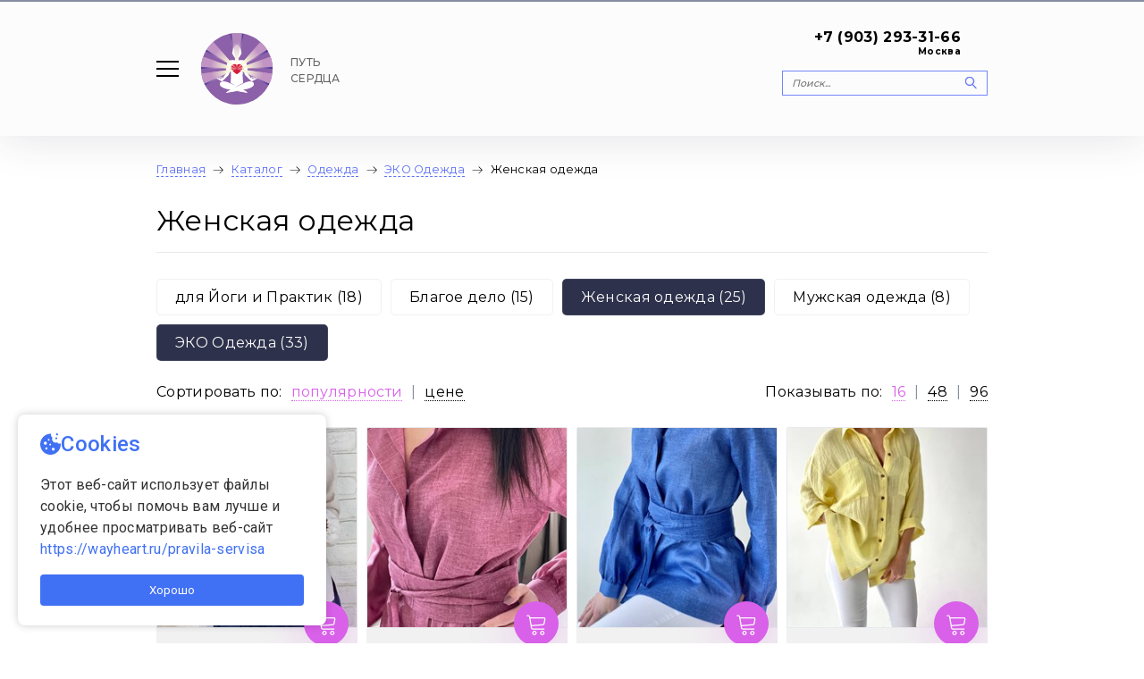

--- FILE ---
content_type: text/html; charset=utf-8
request_url: https://wayheart.ru/katalog-i-ceni/odezhda/eko-odezhda/zhenskaya-odezhda
body_size: 33278
content:

<!DOCTYPE html>
<html lang="ru">
<head>
    <meta charset="utf-8" />
    <title>Женская одежда</title>
    <meta name="description" content="" />
    <meta name="keywords" content="" />
    <meta http-equiv="X-UA-Compatible" content="IE=edge" />
    <meta name="viewport" content="width=device-width, initial-scale=1, maximum-scale=1" />
    <!-- favicon-->
    <meta name="apple-itunes-app" content="app-id=1546618496">
	<meta name="google-play-app" content="app-id=ru.wayheart.app">
    <link href="https://fonts.googleapis.com/css?family=Montserrat:300,400,500,600,700&amp;subset=cyrillic" rel="stylesheet" />
    <link rel="stylesheet" href="/content/site/css/main.min.css?v=4" />
    <link rel="stylesheet" href="/content/site/css/fix.css?v=3" />
    <link href="https://cdn.jsdelivr.net/npm/suggestions-jquery@18.11.1/dist/css/suggestions.min.css" type="text/css" rel="stylesheet" />
</head>
<body>
    <div class="loader">
        <img src="/content/site/img/loader/loader.svg" alt="" style="width:60px" />
    </div>
    <header class="header">
        <div class="container">
            <a class="header__logo" href="/"><img src="/content/site/img/logo.svg" alt="" /></a>
            <p class="header__slogan">
                ПУТЬ <br> СЕРДЦА
            </p>
            <div class="header__right">
                <div class="header__contacts">
                    <a class="header__phone" href="tel:+7 (903) 293-31-66">
                        <span style="text-align: right;">+7 (903) 293-31-66 <small>Москва</small></span>
                    </a>
                    <a class="header__phone" href="tel:">
                        <span style="text-align: right;"> <small></small></span>
                    </a>
                    <div class="header__search">
                        <form action="/poisk" method="get">
                            <input name="query" type="text" placeholder="Поиск..." />
                            <button>
                                <?xml version="1.0" encoding="utf-8" ?>
                                <!-- Generator: Adobe Illustrator 22.1.0, SVG Export Plug-In . SVG Version: 6.00 Build 0)  -->
                                <svg version="1.1" id="Слой_1" xmlns="http://www.w3.org/2000/svg" xmlns:xlink="http://www.w3.org/1999/xlink" x="0px" y="0px"
                                     viewBox="0 0 23 23" style="enable-background:new 0 0 19 20;" xml:space="preserve">
                                <path d="M18.9,19.2l-5.9-6.5c1.3-1.4,2.1-3.2,2.1-5.2c0-2-0.8-3.9-2.2-5.3C11.4,0.8,9.5,0,7.5,0S3.6,0.8,2.2,2.2S0,5.5,0,7.5
                            s0.8,3.9,2.2,5.3C3.6,14.2,5.5,15,7.5,15c1.7,0,3.4-0.6,4.7-1.6l5.9,6.5c0.1,0.1,0.2,0.2,0.4,0.2c0.1,0,0.2,0,0.3-0.1
                            C19,19.7,19.1,19.4,18.9,19.2L18.9,19.2z M1,7.5C1,3.9,3.9,1,7.5,1S14,3.9,14,7.5S11.1,14,7.5,14S1,11.1,1,7.5z" />



                        </svg>

                            </button>
                        </form>
                    </div>
                </div>
                <div class="main-navigation">
                    <div class="nav-icon-wrap">
                        <div id="nav-icon"><span></span><span></span><span></span><span></span></div>
                    </div>
                    <ul class="main-navigation__list">
                            <li class="main-navigation__item main-navigation__item--active">
                                <a class="main-navigation__link" href="/katalog-i-ceni">Каталог</a>
                            </li>
                            <li class="main-navigation__item">
                                <a class="main-navigation__link" href="/blog">Блог</a>
                            </li>
                            <li class="main-navigation__item">
                                <a class="main-navigation__link" href="/anonsi-meropriyatij">Анонсы</a>
                            </li>
                            <li class="main-navigation__item">
                                <a class="main-navigation__link" href="/otzivi">Отзывы</a>
                            </li>
                            <li class="main-navigation__item">
                                <a class="main-navigation__link" href="/dostavka-i-oplata">Доставка и оплата</a>
                            </li>
                            <li class="main-navigation__item">
                                <a class="main-navigation__link" href="/o-nas">О нас</a>
                            </li>
                            <li class="main-navigation__item">
                                <a class="main-navigation__link" href="/kontakti">Контакты</a>
                            </li>
                    </ul>
                </div>
            </div>
        </div>
    </header>

    


<main role="main">
    <div class="container">
        <div class="row flex-column flex-lg-row">
            

<div class="sidebar js-sticky-block col-8 col-lg-2">
    <div class="navigation-block">
        <ul class="navigation-block__list">
                <li class="navigation-block__item">
                    <a class="navigation-block__link" href="/katalog-i-ceni/zdorovje-i-dolgoletie">Здоровье и долголетие</a>
                </li>
                <li class="navigation-block__item">
                    <a class="navigation-block__link" href="/katalog-i-ceni/uhod-za-telom-i-licom">Уход за телом и лицом</a>
                </li>
                <li class="navigation-block__item">
                    <a class="navigation-block__link navigation-block__link--active" href="/katalog-i-ceni/odezhda">Одежда</a>
                </li>
                <li class="navigation-block__item">
                    <a class="navigation-block__link" href="/katalog-i-ceni/sumki">Сумки</a>
                </li>
                <li class="navigation-block__item">
                    <a class="navigation-block__link" href="/katalog-i-ceni/ukrasheniya">Украшения</a>
                </li>
                <li class="navigation-block__item">
                    <a class="navigation-block__link" href="/katalog-i-ceni/dlya-praktik">Для практик</a>
                </li>
                <li class="navigation-block__item">
                    <a class="navigation-block__link" href="/katalog-i-ceni/dlya-doma">Для дома</a>
                </li>
                <li class="navigation-block__item">
                    <a class="navigation-block__link" href="/katalog-i-ceni/akcii">Акции</a>
                </li>
        </ul>
    </div>
</div>
            <div class="content col-8 col-lg-6 order-1 order-lg-2">
                <div class="breadcrumbs">
    <a class="breadcrumbs__link" href="/">Главная</a>
        <span class="breadcrumbs__arrow"></span>
            <a class="breadcrumbs__link" href="/katalog-i-ceni">Каталог</a>
        <span class="breadcrumbs__arrow"></span>
            <a class="breadcrumbs__link" href="/katalog-i-ceni/odezhda">Одежда</a>
        <span class="breadcrumbs__arrow"></span>
            <a class="breadcrumbs__link" href="/katalog-i-ceni/odezhda/eko-odezhda">ЭКО Одежда</a>
        <span class="breadcrumbs__arrow"></span>
            <span>Женская одежда</span>
</div>

                <div class="page-title">
                    <h1 class="page-title__title">
                        Женская одежда
                    </h1>
                </div>
                <div class="catalog-row row">
                    <div class="col-md-8">
                        <!-- Категории Добавь класс active-->
                            <div class="categories">
                                    <a href="/katalog-i-ceni/odezhda/dlya-jogi-i-praktik" class="categories__item">для Йоги и Практик (18)</a>
                                    <a href="/katalog-i-ceni/odezhda/blagoe-delo" class="categories__item">Благое дело (15)</a>
                                    <a href="/katalog-i-ceni/odezhda/eko-odezhda/zhenskaya-odezhda" class="categories__item active">Женская одежда (25)</a>
                                    <a href="/katalog-i-ceni/odezhda/eko-odezhda/muzhskaya-odezhda" class="categories__item">Мужская одежда (8)</a>
                                    <a href="/katalog-i-ceni/odezhda/eko-odezhda" class="categories__item active">ЭКО Одежда (33)</a>
                            </div>

                        <!-- Сортировка-->
                        <div class="product-filter">
                                <div class="product-filter__left">
                                    <p class="product-filter__title">
                                        Сортировать по:
                                    </p>
                                    <label class="product-filter__sort">
                                        <input data-sort-query="/katalog-i-ceni/odezhda/eko-odezhda/zhenskaya-odezhda?sort=0" name="sort" type="radio" checked><span class="product-filter__name">популярности</span>
                                    </label><span class="product-filter__separator">|</span>
                                    <label class="product-filter__sort">
                                        <input data-sort-query="/katalog-i-ceni/odezhda/eko-odezhda/zhenskaya-odezhda?sort=1" name="sort" type="radio" ><span class="product-filter__name">цене</span>
                                    </label>
                                </div>
                                                            <div class="product-filter__right">
                                    <p class="product-filter__title">
                                        Показывать по:
                                    </p>
                                    <label class="product-filter__sort">
                                        <input data-sort-query="/katalog-i-ceni/odezhda/eko-odezhda/zhenskaya-odezhda?size=16" name="show" type="radio" checked><span class="product-filter__name">16</span>
                                    </label><span class="product-filter__separator">|</span>
                                    <label class="product-filter__sort">
                                        <input data-sort-query="/katalog-i-ceni/odezhda/eko-odezhda/zhenskaya-odezhda?size=48" name="show" type="radio" ><span class="product-filter__name">48</span>
                                    </label><span class="product-filter__separator">|</span>
                                    <label class="product-filter__sort">
                                        <input data-sort-query="/katalog-i-ceni/odezhda/eko-odezhda/zhenskaya-odezhda?size=96" name="show" type="radio" ><span class="product-filter__name">96</span>
                                    </label>
                                </div>
                        </div>

                    </div>

                            <div class="col-lg-2 col-md-2 col-sm-4 col-4">
                                <a class="product-item" href="/katalog-i-ceni/odezhda/eko-odezhda/zhenskaya-odezhda/majka-sinyaya">
                                    <span class="product-item__image">
                                        <img src="/content/cms/files/55681.jpg?w=240&h=240&mode=crop" alt="" />
                                    </span>
                                    <span class="product-item__content">
                                        <span class="product-item__title">Майка синяя</span><span class="product-item__bottom">
                                            <span class="product-item__price"> <span>4&#160;615 ₽</span></span>
                                            <div data-item-id="55680" class="product-item__btn-cart btn btn btn--circle in_basket red" title="В корзину"></div>

                                        </span>
                                    </span>
                                </a>
                            </div>
                            <div class="col-lg-2 col-md-2 col-sm-4 col-4">
                                <a class="product-item" href="/katalog-i-ceni/odezhda/eko-odezhda/zhenskaya-odezhda/rubashka-55740">
                                    <span class="product-item__image">
                                        <img src="/content/cms/files/55741.JPG?w=240&h=240&mode=crop" alt="" />
                                    </span>
                                    <span class="product-item__content">
                                        <span class="product-item__title">Рубашка </span><span class="product-item__bottom">
                                            <span class="product-item__price"> <span>7&#160;900 ₽</span></span>
                                            <div data-item-id="55740" class="product-item__btn-cart btn btn btn--circle in_basket red" title="В корзину"></div>

                                        </span>
                                    </span>
                                </a>
                            </div>
                            <div class="col-lg-2 col-md-2 col-sm-4 col-4">
                                <a class="product-item" href="/katalog-i-ceni/odezhda/eko-odezhda/zhenskaya-odezhda/rubashka-55735">
                                    <span class="product-item__image">
                                        <img src="/content/cms/files/55736.JPG?w=240&h=240&mode=crop" alt="" />
                                    </span>
                                    <span class="product-item__content">
                                        <span class="product-item__title">Рубашка василькового цвета</span><span class="product-item__bottom">
                                            <span class="product-item__price"> <span>7&#160;900 ₽</span></span>
                                            <div data-item-id="55735" class="product-item__btn-cart btn btn btn--circle in_basket red" title="В корзину"></div>

                                        </span>
                                    </span>
                                </a>
                            </div>
                            <div class="col-lg-2 col-md-2 col-sm-4 col-4">
                                <a class="product-item" href="/katalog-i-ceni/odezhda/eko-odezhda/zhenskaya-odezhda/rubashka">
                                    <span class="product-item__image">
                                        <img src="/content/cms/files/55731.jpg?w=240&h=240&mode=crop" alt="" />
                                    </span>
                                    <span class="product-item__content">
                                        <span class="product-item__title">Рубашка желтого цвета</span><span class="product-item__bottom">
                                            <span class="product-item__price"> <span>6&#160;850 ₽</span></span>
                                            <div data-item-id="55730" class="product-item__btn-cart btn btn btn--circle in_basket red" title="В корзину"></div>

                                        </span>
                                    </span>
                                </a>
                            </div>
                            <div class="col-lg-2 col-md-2 col-sm-4 col-4">
                                <a class="product-item" href="/katalog-i-ceni/odezhda/eko-odezhda/zhenskaya-odezhda/platje-letnee">
                                    <span class="product-item__image">
                                        <img src="/content/cms/files/55725.JPG?w=240&h=240&mode=crop" alt="" />
                                    </span>
                                    <span class="product-item__content">
                                        <span class="product-item__title">Платье летнее</span><span class="product-item__bottom">
                                            <span class="product-item__price"> <span>7&#160;500 ₽</span></span>
                                            <div data-item-id="55724" class="product-item__btn-cart btn btn btn--circle in_basket red" title="В корзину"></div>

                                        </span>
                                    </span>
                                </a>
                            </div>
                            <div class="col-lg-2 col-md-2 col-sm-4 col-4">
                                <a class="product-item" href="/katalog-i-ceni/odezhda/eko-odezhda/zhenskaya-odezhda/platje-rubashka">
                                    <span class="product-item__image">
                                        <img src="/content/cms/files/55719.jpg?w=240&h=240&mode=crop" alt="" />
                                    </span>
                                    <span class="product-item__content">
                                        <span class="product-item__title">Платье-рубашка </span><span class="product-item__bottom">
                                            <span class="product-item__price"> <span>8&#160;650 ₽</span></span>
                                            <div data-item-id="55718" class="product-item__btn-cart btn btn btn--circle in_basket red" title="В корзину"></div>

                                        </span>
                                    </span>
                                </a>
                            </div>
                            <div class="col-lg-2 col-md-2 col-sm-4 col-4">
                                <a class="product-item" href="/katalog-i-ceni/odezhda/eko-odezhda/zhenskaya-odezhda/majka-belaya">
                                    <span class="product-item__image">
                                        <img src="/content/cms/files/55716.JPG?w=240&h=240&mode=crop" alt="" />
                                    </span>
                                    <span class="product-item__content">
                                        <span class="product-item__title">Майка белая</span><span class="product-item__bottom">
                                            <span class="product-item__price"> <span>4&#160;950 ₽</span></span>
                                            <div data-item-id="55715" class="product-item__btn-cart btn btn btn--circle in_basket red" title="В корзину"></div>

                                        </span>
                                    </span>
                                </a>
                            </div>
                            <div class="col-lg-2 col-md-2 col-sm-4 col-4">
                                <a class="product-item" href="/katalog-i-ceni/odezhda/eko-odezhda/zhenskaya-odezhda/majka-rozovaya">
                                    <span class="product-item__image">
                                        <img src="/content/cms/files/55712.JPG?w=240&h=240&mode=crop" alt="" />
                                    </span>
                                    <span class="product-item__content">
                                        <span class="product-item__title">Майка розовая</span><span class="product-item__bottom">
                                            <span class="product-item__price"> <span>4&#160;950 ₽</span></span>
                                            <div data-item-id="55711" class="product-item__btn-cart btn btn btn--circle in_basket red" title="В корзину"></div>

                                        </span>
                                    </span>
                                </a>
                            </div>
                            <div class="col-lg-2 col-md-2 col-sm-4 col-4">
                                <a class="product-item" href="/katalog-i-ceni/odezhda/eko-odezhda/zhenskaya-odezhda/majka-bezhevaya">
                                    <span class="product-item__image">
                                        <img src="/content/cms/files/55708.JPG?w=240&h=240&mode=crop" alt="" />
                                    </span>
                                    <span class="product-item__content">
                                        <span class="product-item__title">Майка бежевая </span><span class="product-item__bottom">
                                            <span class="product-item__price"> <span>4&#160;950 ₽</span></span>
                                            <div data-item-id="55707" class="product-item__btn-cart btn btn btn--circle in_basket red" title="В корзину"></div>

                                        </span>
                                    </span>
                                </a>
                            </div>
                            <div class="col-lg-2 col-md-2 col-sm-4 col-4">
                                <a class="product-item" href="/katalog-i-ceni/odezhda/eko-odezhda/zhenskaya-odezhda/platje-tunika-plyazhnaya">
                                    <span class="product-item__image">
                                        <img src="/content/cms/files/55702.jpg?w=240&h=240&mode=crop" alt="" />
                                    </span>
                                    <span class="product-item__content">
                                        <span class="product-item__title">Платье-туника пляжная </span><span class="product-item__bottom">
                                            <span class="product-item__price"> <span>6&#160;500 ₽</span></span>
                                            <div data-item-id="55701" class="product-item__btn-cart btn btn btn--circle in_basket red" title="В корзину"></div>

                                        </span>
                                    </span>
                                </a>
                            </div>
                            <div class="col-lg-2 col-md-2 col-sm-4 col-4">
                                <a class="product-item" href="/katalog-i-ceni/odezhda/eko-odezhda/zhenskaya-odezhda/rubashka-belaya-55695">
                                    <span class="product-item__image">
                                        <img src="/content/cms/files/55696.jpg?w=240&h=240&mode=crop" alt="" />
                                    </span>
                                    <span class="product-item__content">
                                        <span class="product-item__title">Рубашка белая </span><span class="product-item__bottom">
                                            <span class="product-item__price"> <span>6&#160;500 ₽</span></span>
                                            <div data-item-id="55695" class="product-item__btn-cart btn btn btn--circle in_basket red" title="В корзину"></div>

                                        </span>
                                    </span>
                                </a>
                            </div>
                            <div class="col-lg-2 col-md-2 col-sm-4 col-4">
                                <a class="product-item" href="/katalog-i-ceni/odezhda/eko-odezhda/zhenskaya-odezhda/bryuki-palacco-55691">
                                    <span class="product-item__image">
                                        <img src="/content/cms/files/55692.jpg?w=240&h=240&mode=crop" alt="" />
                                    </span>
                                    <span class="product-item__content">
                                        <span class="product-item__title">Брюки ПАЛАЦЦО синего цвета</span><span class="product-item__bottom">
                                            <span class="product-item__price"> <span>8&#160;950 ₽</span></span>
                                            <div data-item-id="55691" class="product-item__btn-cart btn btn btn--circle in_basket red" title="В корзину"></div>

                                        </span>
                                    </span>
                                </a>
                            </div>
                            <div class="col-lg-2 col-md-2 col-sm-4 col-4">
                                <a class="product-item" href="/katalog-i-ceni/odezhda/eko-odezhda/zhenskaya-odezhda/sarafan-iz-konopli-s-evkaliptom">
                                    <span class="product-item__image">
                                        <img src="/content/cms/files/55686.JPG?w=240&h=240&mode=crop" alt="" />
                                    </span>
                                    <span class="product-item__content">
                                        <span class="product-item__title">Сарафан из конопли с эвкалиптом </span><span class="product-item__bottom">
                                            <span class="product-item__price"> <span>7&#160;500 ₽</span></span>
                                            <div data-item-id="55685" class="product-item__btn-cart btn btn btn--circle in_basket red" title="В корзину"></div>

                                        </span>
                                    </span>
                                </a>
                            </div>
                            <div class="col-lg-2 col-md-2 col-sm-4 col-4">
                                <a class="product-item" href="/katalog-i-ceni/odezhda/eko-odezhda/zhenskaya-odezhda/bryuki-palacco">
                                    <span class="product-item__image">
                                        <img src="/content/cms/files/55623.jpg?w=240&h=240&mode=crop" alt="" />
                                    </span>
                                    <span class="product-item__content">
                                        <span class="product-item__title">Брюки ПАЛАЦЦО зеленого цвета </span><span class="product-item__bottom">
                                            <span class="product-item__price"> <span>8&#160;950 ₽</span></span>
                                            <div data-item-id="55622" class="product-item__btn-cart btn btn btn--circle in_basket red" title="В корзину"></div>

                                        </span>
                                    </span>
                                </a>
                            </div>
                            <div class="col-lg-2 col-md-2 col-sm-4 col-4">
                                <a class="product-item" href="/katalog-i-ceni/odezhda/eko-odezhda/zhenskaya-odezhda/majka-zelenaya">
                                    <span class="product-item__image">
                                        <img src="/content/cms/files/55676.jpg?w=240&h=240&mode=crop" alt="" />
                                    </span>
                                    <span class="product-item__content">
                                        <span class="product-item__title">Майка зеленая </span><span class="product-item__bottom">
                                            <span class="product-item__price"> <span>4&#160;950 ₽</span></span>
                                            <div data-item-id="55675" class="product-item__btn-cart btn btn btn--circle in_basket red" title="В корзину"></div>

                                        </span>
                                    </span>
                                </a>
                            </div>
                            <div class="col-lg-2 col-md-2 col-sm-4 col-4">
                                <a class="product-item" href="/katalog-i-ceni/odezhda/eko-odezhda/zhenskaya-odezhda/shorti">
                                    <span class="product-item__image">
                                        <img src="/content/cms/files/55671.jpg?w=240&h=240&mode=crop" alt="" />
                                    </span>
                                    <span class="product-item__content">
                                        <span class="product-item__title">Шорты </span><span class="product-item__bottom">
                                            <span class="product-item__price"> <span>4&#160;900 ₽</span></span>
                                            <div data-item-id="55670" class="product-item__btn-cart btn btn btn--circle in_basket red" title="В корзину"></div>

                                        </span>
                                    </span>
                                </a>
                            </div>
                    <div class="col-md-8">
    <div class="pagination">
        <ul>
                <li class="active"><a href="?page=1">1</a></li>
                <li class=""><a href="?page=2">2</a></li>
        </ul>
    </div>
</div>
                </div>

                <div class="text catalog-text">
                    
                </div>

            </div>
        </div>
    </div>
</main>

    <footer class="footer">
        <div class="container">
            <div class="footer__top">
                <a class="footer__logo" href="/"><img src="/content/site/img/logo.svg" width="50" alt="" /></a>
                <ul class="footer__navigation">
                        <li><a href="/politika-konfidencialjnosti">Согласие на обработку персональных данных</a></li>
                        <li><a href="/pravila-servisa">Политика обработки персональных данных</a></li>
                        <li><a href="/dogovor-oferti">Договор оферты</a></li>
                        <li><a href="/app">Мобильное приложение</a></li>
                </ul>
                <div class="footer__contacts">
                    
                </div>
            </div>
            <div class="footer__bottom">
                <p class="footer__copyright">
                    © 2023 - 2025, ПУТЬ СЕРДЦА - создан для Улучшения Качества Жизни во всех сферах
                </p>
            </div>
        </div>
    </footer>


    <div class="pageup">
        <span class="pageup__note">Вверх</span>
        <button>
            <svg version="1.1" xmlns="http://www.w3.org/2000/svg" xmlns:xlink="http://www.w3.org/1999/xlink" width="31" height="31" viewBox="0 0 20 20">
                <path fill="#D960E9" d="M19.354 10.146l-6-6c-0.195-0.195-0.512-0.195-0.707 0s-0.195 0.512 0 0.707l5.146 5.146h-16.293c-0.276 0-0.5 0.224-0.5 0.5s0.224 0.5 0.5 0.5h16.293l-5.146 5.146c-0.195 0.195-0.195 0.512 0 0.707 0.098 0.098 0.226 0.146 0.354 0.146s0.256-0.049 0.354-0.146l6-6c0.195-0.195 0.195-0.512 0-0.707z"></path>
            </svg>
        </button>
    </div>

    <div class="no_prod" id="cart_on_page">
        <div id="main_line">
            <div class="container">
                <div id="in_cart">В корзине:<a href="/oformlenie-zakaza"><span class="cart_count">0</span> товар(а, ов)</a> на <span class="cart_totals">0</span> ₽</div><a id="toggle_table" href="#"><span>Развернуть</span></a><a class="btn" id="submit" href="/oformlenie-zakaza">Оформить заказ</a>
            </div>
        </div>
        <div id="cart_prod_table" style="display: none;">
            <div class="container">
            </div>
        </div>
    </div>

    <script src="/content/site/js/vendor.min.js"></script>
    <script src="https://cdn.jsdelivr.net/npm/suggestions-jquery@18.11.1/dist/js/jquery.suggestions.min.js"></script>
    <script src="/content/site/js/youtube-prew.js"></script>
    <script src="/content/site/js/cart.js?v=1"></script>
    <script src="/content/site/js/main.js?v=3"></script>
	<script src="https://app.allwidgets.ru/s/cookies/c3081e1b-4929-403e-b038-fe20196c9d97/"></script>
    
    <!-- Yandex.Metrika counter --> <script type="text/javascript" > (function(m,e,t,r,i,k,a){m[i]=m[i]||function(){(m[i].a=m[i].a||[]).push(arguments)}; m[i].l=1*new Date(); for (var j = 0; j < document.scripts.length; j++) {if (document.scripts[j].src === r) { return; }} k=e.createElement(t),a=e.getElementsByTagName(t)[0],k.async=1,k.src=r,a.parentNode.insertBefore(k,a)}) (window, document, "script", "https://mc.yandex.ru/metrika/tag.js", "ym"); ym(95667798, "init", { clickmap:true, trackLinks:true, accurateTrackBounce:true, webvisor:true }); </script> <noscript><div><img src="https://mc.yandex.ru/watch/95667798" style="position:absolute; left:-9999px;" alt="" /></div></noscript> <!-- /Yandex.Metrika counter -->
    
</body>
</html>

--- FILE ---
content_type: text/css
request_url: https://wayheart.ru/content/site/css/fix.css?v=3
body_size: 2707
content:

.header__slogan {
     margin-right: auto;
	 margin-left: 20px;
     display: block; 
	 position:relative;
	 width:110px;
}

.js-items-text {
    padding-bottom: 15px;
}

.items-text {
    overflow: hidden;
    position: relative;
    height: 150px;
}

    .items-text:after {
        content: "";
        text-align: right;
        position: absolute;
        bottom: 0;
        right: 0;
        left: 0;
        height: 5em;
        background: linear-gradient(to bottom, rgba(255, 255, 255, 0), white 100%);
        pointer-events: none;
    }

.header__phone span small {
    font-size: 10px;
    display:block;
}

.header__phone {
    padding-bottom: 5px;
}



/* like */
.like-button {
    background: transparent;
    border: solid 2px #b02a2f;
    display: inline-flex;
    align-items: center;
    font-size: 18px;
    padding: 8px 20px;
    border-radius: 10px;
    cursor: pointer;
    font-weight: 600;
    margin: 0 15px;
}

    .like-button span {
        margin: 2px 0 0 0;
    }

    .like-button svg {
        width: 25px;
        height: 25px;
        fill: #b02a2f;
        margin-right: 15px;
    }

    .like-button:hover {
        background: #b02a2f;
        color: #fff;
    }

        .like-button:hover svg {
            fill: #fff;
        }
/* like */

/* reviews*/
.reviews__top {
    display: flex;
    align-items: center;
    justify-content: space-between;
    margin-bottom: 30px;
}

.reviews__title {
    font-size: 34px;
}

.reviews-item {
    padding: 20px 30px;
    margin-bottom: 10px;
    background: #fff;
    border: solid 1px #ddd;
    border-radius: 10px;
}

.reviews-item__top {
    display: flex;
    align-items: center;
    justify-content: space-between;
    margin-bottom: 8px;
}

.reviews-item__date {
    font-size: 13px;
    color: #555;
}

.reviews-item__title {
    font-weight: 700;
    font-size: 17px;
    margin-bottom: 2px;
}

.reviews-item__subtitle {
    font-weight: 300;
    font-size: 14px;
    margin-bottom: 8px;
    color: #555;
}

.reviews-item__content {
    font-size: 14px;
}

@media screen and (max-width: 767.98px) {
    .reviews__top .btn {
        padding: 0 20px;
    }

    .reviews-item__title {
        width: 100%;
        margin-bottom: 5px;
    }
}

/* reviews*/


/* add review*/
.add-review {
    display: none;
}

.add-review__title {
    font-weight: 700;
    font-size: 36px;
    margin-bottom: 30px;
}

.add-review .input-row, .add-review p {
    margin-bottom: 15px;
}

.add-review .btn {
    font-size: 20px;
    margin-top: 15px;
}

@media screen and (max-width: 767.98px) {
    .add-review__title {
        font-size: 28px;
    }

    .add-review.fancybox-content {
        padding: 30px 15px !important;
    }
}

--- FILE ---
content_type: application/javascript
request_url: https://wayheart.ru/content/site/js/cart.js?v=1
body_size: 6647
content:
var cart_url = '/oformlenie-zakaza'; // урл оформление заказа


$(document).ready(function () {


    if ( $('#cart_on_page').hasClass('no_prod') ){
        $(".footer").removeClass("active-cart"); 
    }else{
        $(".footer").addClass("active-cart");
    }


    $("#toggle_table").on('click', function () {

        $("#cart_prod_table").slideToggle(100, function () {
            $("#cart_on_page").toggleClass('close');
        });

        if ($("#toggle_table span").text() == "Развернуть")
            $("#toggle_table span").text("Свернуть");
        else
            $("#toggle_table span").text("Развернуть");

        return false;
    });

    // добавить
    $(document).on('click', '.in_basket', function () {
        if ($(this).hasClass('button_in_cart')) {

            if ($(this).hasClass('js-option')) {
                var product_id = $(this).attr('data-item-id');

                var a = $('.drop[data-item-id=' + product_id + ']');
                console.log(1);
                drop(a);
                
            }
            else {
                location.href = cart_url;
                return false;
            }
        } else {
            var product_id = $(this).attr('data-item-id'); var product_count = 1;

            $(this).addClass('button_in_cart').addClass('complete');

            $.ajax({
                url: "/utility/add-to-cart?product_id=" + product_id + "&product_count=" + product_count,
                success: function (item) {
                    $('#cart_on_page').removeClass('no_prod');
                    $(".footer").addClass("active-cart");
                    totalPrice = (item.product_count * parseFloat(item.product_price.replace(/\s+/g, '').replace(',', '.'))).toFixed(2).toString().split('.');

                    $('#cart_prod_table .container').append('<div class="one_prod" data-item-id="' + item.product_id + '"><span class="num">' + item.product_index + '.</span><a target="_blank" href="' + item.product_url + '" class="title">' + item.product_name + '</a><span class="price">' + item.product_price + ' ₽</span><div class="count"><span class="minus"></span><input type="text" value="' + item.product_count + '" class="count_val" data-max-value="' + item.product_ostatok + '" /><span class="plus"></span></div><span class="price_all">' + totalPrice[0].replace(/(\d{1,3}(?=(\d{3})+(?:\.\d|\b)))/g, "\$1 ") + ',' + totalPrice[1] + ' ₽</span><a href="#" class="drop" data-item-id="' + item.product_id + '"><svg width="20" height="20" viewBox="0 0 20 20"><path d="M10.707 10.5l5.646-5.646c0.195-0.195 0.195-0.512 0-0.707s-0.512-0.195-0.707 0l-5.646 5.646-5.646-5.646c-0.195-0.195-0.512-0.195-0.707 0s-0.195 0.512 0 0.707l5.646 5.646-5.646 5.646c-0.195 0.195-0.195 0.512 0 0.707 0.098 0.098 0.226 0.146 0.354 0.146s0.256-0.049 0.354-0.146l5.646-5.646 5.646 5.646c0.098 0.098 0.226 0.146 0.354 0.146s0.256-0.049 0.354-0.146c0.195-0.195 0.195-0.512 0-0.707l-5.646-5.646z"></path></svg></a></div>');

                    $.ajax({
                        url: "/utility/get-cart-result",
                        success: function (data) {
                            $('.cart_count').text(data.product_count);
                            $('.cart_totals').text(data.product_amount);
                        }
                    });
                }
            });
                        
            return false;
        }
    });
    
    // удалить
    $(document).on('click', '.one_prod .drop', function () {
        console.log(2);
        drop(this);

        return false;
    });

    function drop(obj) {
        
        var product_id = $(obj).parent().attr('data-item-id');
        console.log('id ' + product_id);
        $('.button_in_cart[data-item-id="' + product_id + '"]').removeClass('button_in_cart').removeClass('complete').addClass('red');

        var item = $(obj).parents('.one_prod');

        item.slideUp(200, function () {
            $parent = $(obj).parent();
            $(obj).remove();
            if ($parent.hasClass('container')) {
                if ($parent.find('.one_prod').length == 0) {
                    $("#cart_on_page").slideDown(300, function () { $(obj).addClass('no_prod'); $(".footer").removeClass("active-cart"); });
                }
                $parent.find('.one_prod').each(function (num) {
                    $(obj).find('.num').text(num + 1 + '.');
                });
            }
            console.log(product_id);
            $.ajax({
                url: "/utility/remove-from-cart?product_id=" + product_id,
                success: function (data) {
                    $.ajax({
                        url: "/utility/get-cart-result",
                        success: function (data) {
                            $('.cart_count').text(data.product_count);
                            $('.cart_totals').text(data.product_amount);
                        }
                    });
                }
            });
        });
    }

    // изменить количество
    $(document).on('keyup change', 'input.count_val', function () {
        updCount($(this));
    });

    $(document).on('click', '.minus, .plus', function () {
        curCount = parseInt($(this).parent().find('input').val());

        if ($(this).hasClass('plus'))
            curCount += 1;
        else
            curCount -= 1;

        if (curCount < 1) curCount = 1;

        $(this).parent().find('input').val(curCount);

        updCount($(this).parent().find('input'));

        return false;
    });

    function updCount(input) {
        id = input.parent().parent().attr('data-item-id');

        newVal = parseInt(input.val()) >= 0 ? parseInt(input.val()) : 0;

        price = parseFloat(input.parents('.one_prod').find('.price').text().replace(/\s+/g, '').replace(",", "."));

        res = (price * newVal).toFixed(2).toString().split('.');

        toShow = res[0].replace(/(\d{1,3}(?=(\d{3})+(?:\.\d|\b)))/g, "\$1 ");// + ',' + res[1];

        input.parents('.one_prod').find('.price_all').text(toShow + ' ₽');

        $.ajax({
            url: "/utility/set-item-in-cart?product_id=" + id + "&product_count=" + newVal,
            success: function (data) {
                $.ajax({
                    url: "/utility/get-cart-result",
                    success: function (data) {
                        $('.cart_count').text(data.product_count);
                        $('.cart_totals').text(data.product_amount);
                        $('#itogo b').text(data.product_amount + ' ₽');
                    }
                });
            }
        });
    }
});

--- FILE ---
content_type: image/svg+xml
request_url: https://wayheart.ru/content/site/img/loader/loader.svg
body_size: 1472
content:
<svg xmlns:svg="http://www.w3.org/2000/svg" xmlns="http://www.w3.org/2000/svg" xmlns:xlink="http://www.w3.org/1999/xlink" version="1.0" width="64px" height="64px" viewBox="0 0 128 128" xml:space="preserve"><rect x="0" y="0" width="100%" height="100%" fill="#FFFFFF"/><g transform="rotate(210 64 64)"><path d="M59.6 0h8v40h-8V0z" fill="#5e74f5" fill-opacity="1"/><path d="M59.6 0h8v40h-8V0z" fill="#dfe3fd" fill-opacity="0.2" transform="rotate(30 64 64)"/><path d="M59.6 0h8v40h-8V0z" fill="#dfe3fd" fill-opacity="0.2" transform="rotate(60 64 64)"/><path d="M59.6 0h8v40h-8V0z" fill="#dfe3fd" fill-opacity="0.2" transform="rotate(90 64 64)"/><path d="M59.6 0h8v40h-8V0z" fill="#dfe3fd" fill-opacity="0.2" transform="rotate(120 64 64)"/><path d="M59.6 0h8v40h-8V0z" fill="#ced5fc" fill-opacity="0.3" transform="rotate(150 64 64)"/><path d="M59.6 0h8v40h-8V0z" fill="#bfc7fb" fill-opacity="0.4" transform="rotate(180 64 64)"/><path d="M59.6 0h8v40h-8V0z" fill="#aeb9fa" fill-opacity="0.5" transform="rotate(210 64 64)"/><path d="M59.6 0h8v40h-8V0z" fill="#9eacf9" fill-opacity="0.6" transform="rotate(240 64 64)"/><path d="M59.6 0h8v40h-8V0z" fill="#8e9df8" fill-opacity="0.7" transform="rotate(270 64 64)"/><path d="M59.6 0h8v40h-8V0z" fill="#7e90f7" fill-opacity="0.8" transform="rotate(300 64 64)"/><path d="M59.6 0h8v40h-8V0z" fill="#6e82f6" fill-opacity="0.9" transform="rotate(330 64 64)"/><animateTransform attributeName="transform" type="rotate" values="0 64 64;30 64 64;60 64 64;90 64 64;120 64 64;150 64 64;180 64 64;210 64 64;240 64 64;270 64 64;300 64 64;330 64 64" calcMode="discrete" dur="1080ms" repeatCount="indefinite"/></g></svg>

--- FILE ---
content_type: application/javascript
request_url: https://wayheart.ru/content/site/js/main.js?v=3
body_size: 15221
content:
$(document).ready(function () {
    $('#regions').click(function () {
        var first = $('#regions option').first();

        if (!first.val()) {
            first.remove(); $('#regions').change();
        }
    });

    if ($('#regions').length > 0) {
        showSumTotalAndDelivery();

        $.get("https://list.iml.ru/sd", function (data) {
            var regions = [];
            $('#regions').append('<option></option>');
            $.each(data, function (index, value) {
                if (regions.indexOf(value.RegionCode) === -1) {
                    regions.push(value.RegionCode);
                    $('#regions').append('<option value="' + value.RegionCode + '">' + value.RegionCode + '</option>');
                }
            })
        });
    }

    if ($('#address-suggestion').length > 0) {
        $("#address-suggestion").suggestions({
            token: "9a9ee11748e742a1e9a72bc13c1c670a19b86d8c",
            type: "ADDRESS",
            count: 5,
            formatSelected: function (suggestion) {
                return suggestion.value;
            }
        });
    }
    $('#pds').change(function () {
        $(this).removeClass('error');
    });

    $('#regions').change(function () {
        $(this).removeClass('error');

        $.get("https://list.iml.ru/sd?RegionCode=" + $('#regions').val(), function (data) {
            $('#pds').empty();

            $.each(data, function (index, value) {
                $('#pds').append('<option value="' + value.Code + '">' + value.Address + '</option>');
            })

            $('#pds').change();
        });
    });

    $('input[name="delivery_type"]').change(function () {
        var delivery_type = $('input[name="delivery_type"]:checked').val();

        if (delivery_type == 'IML') {
            $('.for-iml').show(); $('.for-post').hide();
        } else {
            $('.for-iml').hide(); $('.for-post').show();
        }

        showSumTotalAndDelivery();
    });

    function showSumTotalAndDelivery() {
        var delivery_type = $('input[name="delivery_type"]:checked').val();

        var delivery_price = delivery_type == 'IML' ? 270 : 340;

        var cart_totals = parseFloat($('.cart_totals').text());

        $('#totals').text(parseFloat(delivery_price + cart_totals).toFixed(2).toString().replace(".", ","));
    }

    function isEmail(email) {
        var regex = /^([a-zA-Z0-9_.+-])+\@(([a-zA-Z0-9-])+\.)+([a-zA-Z0-9]{2,4})+$/;
        return regex.test(email);
    }

    function normalizePhone(str) {
        return str.replace(/^\D+/g, '').replaceAll(' ', '').replaceAll('(', '').replaceAll(')', '').replaceAll('-', '').replaceAll('_', '');
    }

    String.prototype.replaceAll = function (search, replacement) {
        var target = this;
        return target.split(search).join(replacement);
    };

    $('input[name="name"], input[name="phone"], input[name="email"], input[name="address"]').click(function () {
        $(this).removeClass('error');
    });
    

    $('#send-order-button').click(function (e) {
        var name = $('input[name="name"]');
        var phone = $('input[name="phone"]');
        var email = $('input[name="email"]');
        var delivery_type = $('input[name="delivery_type"]:checked');
        var region = $('select[name="region"]');
        var pd = $('select[name="pd"]');
        var addressSuggestion = $('#address-suggestion');

        var error = false;

        if (name.val().length == 0) {
            name.addClass('error'); error = true;
        } else {
            name.removeClass('error');
        }

        if (phone.val().length == 0 || normalizePhone(phone.val()).length != 11) {
            phone.addClass('error'); error = true;
        } else {
            phone.removeClass('error');
        }

        if (email.val().length == 0 || isEmail(email.val()) == false) {
            email.addClass('error'); error = true;
        } else {
            email.removeClass('error');
        }

        if (delivery_type.val() == 'IML') {
            if (region.val() == '') {
                region.addClass('error'); error = true;
            } else {
                region.removeClass('error');
            }

            if (pd.val() == null) {
                pd.addClass('error'); error = true;
            } else {
                pd.removeClass('error');
            }
        } else {
            if (addressSuggestion.val().length == 0) {
                addressSuggestion.addClass('error'); error = true;
            } else {
                addressSuggestion.removeClass('error');
            }
        }

        if (error) {
            e.preventDefault();

            $([document.documentElement, document.body]).animate({
                scrollTop: $(".error:first").offset().top - 50
            }, 2000);
        }
    });

    $('input[name="sort"], input[name="show"]').click(function () {
        var query = $(this).data('sort-query');
        location.href = query;
    });

    // Лоадер
    $(".loader").fadeOut("slow");

    // Модалки
    $('.js-modal').fancybox({
        modal: true
    });
    // tabs
    $('.js-tabs').tabs();

    // slider
    $('.js-slider').slick();
    // slider gallery
    $('.js-slider-gallery-large').slick({
        slidesToShow: 1,
        slidesToScroll: 1,
        arrows: false,
        fade: true,
        asNavFor: '.js-slider-gallery-small'
    });
    $('.js-slider-gallery-small').slick({
        slidesToShow: 3,
        slidesToScroll: 1,
        arrows: false,
        asNavFor: '.js-slider-gallery-large',
        focusOnSelect: true
    });
    $('.js-slider-options').slick({
        slidesToShow: 4,
        slidesToScroll: 1,
        arrows: false,
        responsive: [
            {
                breakpoint: 768,
                settings: {
                    slidesToShow: 2,
                    slidesToScroll: 1
                }
            }
        ]
    });
    // youtube
    if ($("a.youtube-video").length >= 0) {
        $("a.youtube-video").each(function () {
            var $y_link = $(this).attr("href");
            var $get = 2;
            var $def = '';
            var $y_prew = youTube($y_link, $get, $def);
            $(this).find("img.youtube-prew").attr({
                src: $y_prew
            });
        });
    }

    $.fn.extend({
        toggleText: function (a, b) {
            return this.text(this.text() == b ? a : b);
        }
    });

    $('.js-hs-full-text').click(function () {
        $(this).toggleText('Показать полное описание', 'Скрыть полное описание')
        $(this).parent().find('.js-items-text').toggleClass('items-text');
        return false;
    });

    // Маски
    $('.js-mask-phone').inputmask("mask", {
        "mask": "+7 (999) 999-99-99",
        'placeholder': '+7 (___) ___-__-__'
    });
    //Scroll pageup
    $(window).scroll(function () {
        var $height = $(window).scrollTop();
        if ($height > 200) {
            $('.pageup').addClass('active');
        } else {
            $('.pageup').removeClass('active');
        }
    });
    $(".pageup button").click(function () {
        $("html, body").animate({
            scrollTop: 0
        }, {
                duration: 500,
                easing: "swing"
            });
        return false;
    });


    // Мобильное меню
    $('.nav-icon-wrap').click(function () {
        $(this).children('#nav-icon').toggleClass('open');
        $('.main-navigation__list').toggleClass('open');
        $('body').toggleClass('after');
    });

    $(document).mouseup(function (e) {
        var div = $(".nav-icon-wrap");
        if (!div.is(e.target)
            && div.has(e.target).length === 0) {
            $('#nav-icon, .main-navigation__list').removeClass('open');
            $('body').removeClass('after');
        }
    });

    // Карта в контактах
    $('.js-map').each(function (index, el) {
        var myMap;
        var coord;
        var adr = $(this).attr('data-address');
        function init() {
            var myGeocoder = ymaps.geocode(adr);
            myGeocoder.then(
                function (res) {
                    coord = res.geoObjects.get(0).geometry.getCoordinates();
                    myMap = new ymaps.Map(el, {
                        center: coord,
                        zoom: 15
                    });
                    myMap.controls.add(
                        new ymaps.control.ZoomControl()
                    );
                    myPlacemark = new ymaps.Placemark(coord, {
                        balloonContentHeader: adr
                    });
                    myMap.geoObjects.add(myPlacemark);
                },
                function (err) {
                    alert('Ошибка');
                }
            );
        }
        ymaps.ready(init);
    });


    // fixed aside 
    !function (i) { i.fn.theiaStickySidebar = function (t) { function e(t, e) { var a = o(t, e); a || (console.log("TSS: Body width smaller than options.minWidth. Init is delayed."), i(document).on("scroll." + t.namespace, function (t, e) { return function (a) { var n = o(t, e); n && i(this).unbind(a) } }(t, e)), i(window).on("resize." + t.namespace, function (t, e) { return function (a) { var n = o(t, e); n && i(this).unbind(a) } }(t, e))) } function o(t, e) { return t.initialized === !0 || !(i("body").width() < t.minWidth) && (a(t, e), !0) } function a(t, e) { t.initialized = !0; var o = i("#theia-sticky-sidebar-stylesheet-" + t.namespace); 0 === o.length && i("head").append(i('<style id="theia-sticky-sidebar-stylesheet-' + t.namespace + '">.theiaStickySidebar:after {content: ""; display: table; clear: both;}</style>')), e.each(function () { function e() { a.fixedScrollTop = 0, a.sidebar.css({ "min-height": "1px" }), a.stickySidebar.css({ position: "static", width: "", transform: "none" }) } function o(t) { var e = t.height(); return t.children().each(function () { e = Math.max(e, i(this).height()) }), e } var a = {}; if (a.sidebar = i(this), a.options = t || {}, a.container = i(a.options.containerSelector), 0 == a.container.length && (a.container = a.sidebar.parent()), a.sidebar.parents().css("-webkit-transform", "none"), a.sidebar.css({ position: a.options.defaultPosition, overflow: "visible", "-webkit-box-sizing": "border-box", "-moz-box-sizing": "border-box", "box-sizing": "border-box" }), a.stickySidebar = a.sidebar.find(".theiaStickySidebar"), 0 == a.stickySidebar.length) { var s = /(?:text|application)\/(?:x-)?(?:javascript|ecmascript)/i; a.sidebar.find("script").filter(function (i, t) { return 0 === t.type.length || t.type.match(s) }).remove(), a.stickySidebar = i("<div>").addClass("theiaStickySidebar").append(a.sidebar.children()), a.sidebar.append(a.stickySidebar) } a.marginBottom = parseInt(a.sidebar.css("margin-bottom")), a.paddingTop = parseInt(a.sidebar.css("padding-top")), a.paddingBottom = parseInt(a.sidebar.css("padding-bottom")); var r = a.stickySidebar.offset().top, d = a.stickySidebar.outerHeight(); a.stickySidebar.css("padding-top", 1), a.stickySidebar.css("padding-bottom", 1), r -= a.stickySidebar.offset().top, d = a.stickySidebar.outerHeight() - d - r, 0 == r ? (a.stickySidebar.css("padding-top", 0), a.stickySidebarPaddingTop = 0) : a.stickySidebarPaddingTop = 1, 0 == d ? (a.stickySidebar.css("padding-bottom", 0), a.stickySidebarPaddingBottom = 0) : a.stickySidebarPaddingBottom = 1, a.previousScrollTop = null, a.fixedScrollTop = 0, e(), a.onScroll = function (a) { if (a.stickySidebar.is(":visible")) { if (i("body").width() < a.options.minWidth) return void e(); if (a.options.disableOnResponsiveLayouts) { var s = a.sidebar.outerWidth("none" == a.sidebar.css("float")); if (s + 50 > a.container.width()) return void e() } var r = i(document).scrollTop(), d = "static"; if (r >= a.sidebar.offset().top + (a.paddingTop - a.options.additionalMarginTop)) { var c, p = a.paddingTop + t.additionalMarginTop, b = a.paddingBottom + a.marginBottom + t.additionalMarginBottom, l = a.sidebar.offset().top, f = a.sidebar.offset().top + o(a.container), h = 0 + t.additionalMarginTop, g = a.stickySidebar.outerHeight() + p + b < i(window).height(); c = g ? h + a.stickySidebar.outerHeight() : i(window).height() - a.marginBottom - a.paddingBottom - t.additionalMarginBottom; var u = l - r + a.paddingTop, S = f - r - a.paddingBottom - a.marginBottom, y = a.stickySidebar.offset().top - r, m = a.previousScrollTop - r; "fixed" == a.stickySidebar.css("position") && "modern" == a.options.sidebarBehavior && (y += m), "stick-to-top" == a.options.sidebarBehavior && (y = t.additionalMarginTop), "stick-to-bottom" == a.options.sidebarBehavior && (y = c - a.stickySidebar.outerHeight()), y = m > 0 ? Math.min(y, h) : Math.max(y, c - a.stickySidebar.outerHeight()), y = Math.max(y, u), y = Math.min(y, S - a.stickySidebar.outerHeight()); var k = a.container.height() == a.stickySidebar.outerHeight(); d = (k || y != h) && (k || y != c - a.stickySidebar.outerHeight()) ? r + y - a.sidebar.offset().top - a.paddingTop <= t.additionalMarginTop ? "static" : "absolute" : "fixed" } if ("fixed" == d) { var v = i(document).scrollLeft(); a.stickySidebar.css({ position: "fixed", width: n(a.stickySidebar) + "px", transform: "translateY(" + y + "px)", left: a.sidebar.offset().left + parseInt(a.sidebar.css("padding-left")) - v + "px", top: "0px" }) } else if ("absolute" == d) { var x = {}; "absolute" != a.stickySidebar.css("position") && (x.position = "absolute", x.transform = "translateY(" + (r + y - a.sidebar.offset().top - a.stickySidebarPaddingTop - a.stickySidebarPaddingBottom) + "px)", x.top = "0px"), x.width = n(a.stickySidebar) + "px", x.left = "", a.stickySidebar.css(x) } else "static" == d && e(); "static" != d && 1 == a.options.updateSidebarHeight && a.sidebar.css({ "min-height": a.stickySidebar.outerHeight() + a.stickySidebar.offset().top - a.sidebar.offset().top + a.paddingBottom }), a.previousScrollTop = r } }, a.onScroll(a), i(document).on("scroll." + a.options.namespace, function (i) { return function () { i.onScroll(i) } }(a)), i(window).on("resize." + a.options.namespace, function (i) { return function () { i.stickySidebar.css({ position: "static" }), i.onScroll(i) } }(a)), "undefined" != typeof ResizeSensor && new ResizeSensor(a.stickySidebar[0], function (i) { return function () { i.onScroll(i) } }(a)) }) } function n(i) { var t; try { t = i[0].getBoundingClientRect().width } catch (i) { } return "undefined" == typeof t && (t = i.width()), t } var s = { containerSelector: "", additionalMarginTop: 0, additionalMarginBottom: 0, updateSidebarHeight: !0, minWidth: 0, disableOnResponsiveLayouts: !0, sidebarBehavior: "modern", defaultPosition: "relative", namespace: "TSS" }; return t = i.extend(s, t), t.additionalMarginTop = parseInt(t.additionalMarginTop) || 0, t.additionalMarginBottom = parseInt(t.additionalMarginBottom) || 0, e(t, this), this } }(jQuery);
    $('.js-sticky-block').theiaStickySidebar({
        // Settings
        additionalMarginTop: 30,
        additionalMarginBottom: 30
    });

})



--- FILE ---
content_type: image/svg+xml
request_url: https://wayheart.ru/content/site/img/icons/arrow-right.svg
body_size: 27
content:
<svg xmlns="http://www.w3.org/2000/svg" width="20" height="20" viewBox="0 0 20 20"><path d="M19.354 10.146l-6-6a.5.5 0 0 0-.707.707l5.146 5.146H1.5a.5.5 0 0 0 0 1h16.293l-5.146 5.146a.5.5 0 0 0 .708.707l6-6a.5.5 0 0 0 0-.707z"/></svg>

--- FILE ---
content_type: application/javascript
request_url: https://wayheart.ru/content/site/js/youtube-prew.js
body_size: 742
content:
function youTube($link, $get, $default){
	if(!$default) $default = $link;
	
	if($link.indexOf('youtu') === false)
	    return $default;

	regexp = /http:\/\/youtu.be\/(.*)/;

	var $res = regexp.exec($link);

	if ($res == null) {
	    regexp = /https:\/\/youtu.be\/(.*)/;

	    var $res = regexp.exec($link);
	}

	if($res == null) {
	    regexp = /https*:\/\/www.youtube.com\/watch\?v=([^&]*)/;

	    $res = regexp.exec($link);
	}

	if(!$res[1]) {
	    regexp = /https*:\/\/www.youtube.com\/v\/([^?]*)/;

		$res = regexp.exec($link);
	}

	if(!$res[1]) return $default;
	
	$v = $res[1];
	$src = 'http://www.youtube.com/embed/'+$v+'?feature=player_detailpage&wmode=transparent';
	$img_src = 'http://img.youtube.com/vi/'+$v+'/0.jpg';
	$img_src_mini = 'http://img.youtube.com/vi/'+$v+'/1.jpg';
	$result = new Array($v, $src, $img_src, $img_src_mini);
	if( $result[$get] != null)
		return $result[$get];
	
	return $default;
}

--- FILE ---
content_type: image/svg+xml
request_url: https://wayheart.ru/content/site/img/logo.svg
body_size: 42566
content:
<?xml version="1.0" encoding="utf-8"?>
<!-- Generator: Adobe Illustrator 26.0.1, SVG Export Plug-In . SVG Version: 6.00 Build 0)  -->
<svg version="1.1" id="Слой_1" xmlns="http://www.w3.org/2000/svg" xmlns:xlink="http://www.w3.org/1999/xlink" x="0px" y="0px"
	 viewBox="0 0 228.89 228.89" style="enable-background:new 0 0 228.89 228.89;" xml:space="preserve">
<style type="text/css">
	.st0{fill:#8C61A9;}
	
		.st1{clip-path:url(#SVGID_00000033351627676650374470000004070587515348478385_);fill:url(#SVGID_00000094613869061990695690000003894819039536727688_);}
	
		.st2{clip-path:url(#SVGID_00000106117358437179990990000018246949901033746306_);fill:url(#SVGID_00000140707876788934027000000017493088157439190451_);}
	
		.st3{clip-path:url(#SVGID_00000149363913392746598240000017696056003964348562_);fill:url(#SVGID_00000024707484054157492710000002243380946519631507_);}
	
		.st4{clip-path:url(#SVGID_00000055699344398796671930000015268326289958839482_);fill:url(#SVGID_00000134216467678781899650000009296014116843550336_);}
	
		.st5{clip-path:url(#SVGID_00000063622476108596054610000015202710324688256178_);fill:url(#SVGID_00000067216839308559729630000014687734278897636243_);}
	
		.st6{clip-path:url(#SVGID_00000109021975061780696240000001864451751991543486_);fill:url(#SVGID_00000021819956888193419070000007655367805942230420_);}
	
		.st7{clip-path:url(#SVGID_00000023969044636553388120000010085161154169292201_);fill:url(#SVGID_00000137833697099237517190000002501392895423956889_);}
	
		.st8{clip-path:url(#SVGID_00000172402994881679730440000017286596750936727728_);fill:url(#SVGID_00000022536584850594077350000017532949531181452950_);}
	.st9{fill:#FFFFFF;}
	
		.st10{clip-path:url(#SVGID_00000147197872585528078320000002452393282692146566_);fill:url(#SVGID_00000022560038616066147200000017313336640350710405_);}
	
		.st11{clip-path:url(#SVGID_00000083769377104610742220000003480931908016543667_);fill:url(#SVGID_00000083064982296654126200000010673934462215486083_);}
	
		.st12{clip-path:url(#SVGID_00000086656394788055561610000000810887470186101395_);fill:url(#SVGID_00000027601680633528218300000001485638371036241553_);}
	
		.st13{clip-path:url(#SVGID_00000064313592800106444440000017930847632129256881_);fill:url(#SVGID_00000066491599492054120810000017601471561305720503_);}
	
		.st14{clip-path:url(#SVGID_00000054249453312581444720000014113367082570968722_);fill:url(#SVGID_00000003082131869153456250000018333484474911266479_);}
	
		.st15{clip-path:url(#SVGID_00000016051409425327871770000010016831211550778558_);fill:url(#SVGID_00000132769346965243633370000015425980000334208668_);}
	.st16{opacity:0.59;}
	.st17{clip-path:url(#SVGID_00000113346912677329418970000001994016924499784081_);}
	.st18{clip-path:url(#SVGID_00000003084338113347080160000006520735387480007098_);fill:#FFFFFF;}
	.st19{opacity:0.44;}
	.st20{clip-path:url(#SVGID_00000075154401702711206070000005355504863582169777_);}
	
		.st21{clip-path:url(#SVGID_00000064352321723486060660000011680574965780972209_);fill:url(#SVGID_00000078725744950532955060000010347763325809368493_);}
	
		.st22{clip-path:url(#SVGID_00000170274727317512766920000003515357648932439714_);fill:url(#SVGID_00000131365075777928313730000012107757594580148154_);}
	
		.st23{clip-path:url(#SVGID_00000093152722984580587940000008824875695853007529_);fill:url(#SVGID_00000079454080184849054170000000203522002797399472_);}
	
		.st24{clip-path:url(#SVGID_00000092432577473383874030000010075717927225325216_);fill:url(#SVGID_00000176759898813426378700000012608480539416169361_);}
	
		.st25{clip-path:url(#SVGID_00000022538423970839392800000007819583839662397882_);fill:url(#SVGID_00000034083990990983238450000013270952133399690936_);}
	
		.st26{clip-path:url(#SVGID_00000062914509330649618460000005626866759324402361_);fill:url(#SVGID_00000080199807712857242170000001754143506788829108_);}
	
		.st27{clip-path:url(#SVGID_00000150071076977509101150000015574844640246992778_);fill:url(#SVGID_00000092444332892419522690000013154037958310804870_);}
	.st28{fill:#D41E40;}
	.st29{opacity:0.54;}
	.st30{clip-path:url(#SVGID_00000063623962808564876530000005935122035022460332_);}
	
		.st31{clip-path:url(#SVGID_00000051373372142008108660000000075954085545570968_);fill:url(#SVGID_00000011744380811288658810000004395253700006494369_);}
	
		.st32{clip-path:url(#SVGID_00000111895437809884425690000013839760276645763759_);fill:url(#SVGID_00000183221295701852513330000000047055774686303659_);}
	
		.st33{clip-path:url(#SVGID_00000111893435844416122610000003612284943269399220_);fill:url(#SVGID_00000183970889167581892820000014478081530764762793_);}
	
		.st34{clip-path:url(#SVGID_00000173159325454274500820000008707687944927859628_);fill:url(#SVGID_00000042007847661626408190000005404856406159776928_);}
	
		.st35{clip-path:url(#SVGID_00000111153625634998323110000009934823830036878746_);fill:url(#SVGID_00000099630443773597669170000014519522813286045082_);}
	
		.st36{clip-path:url(#SVGID_00000108273595319370388580000007912386226286043791_);fill:url(#SVGID_00000125578139564492262640000001465366651924357779_);}
	
		.st37{clip-path:url(#SVGID_00000072239131512318821370000014926191222049692075_);fill:url(#SVGID_00000077313707898956522770000013648870580283565460_);}
</style>
<g>
	<g>
		<path class="st0" d="M228.89,114.44c0,63.21-51.24,114.44-114.44,114.44S0,177.65,0,114.44S51.24,0,114.44,0
			S228.89,51.24,228.89,114.44"/>
	</g>
	<g>
		<defs>
			<path id="SVGID_1_" d="M92.05,2.2l22.4,112.31L97.8,1.21C95.87,1.49,93.95,1.82,92.05,2.2"/>
		</defs>
		<clipPath id="SVGID_00000007406511587364733910000018023214107992510090_">
			<use xlink:href="#SVGID_1_"  style="overflow:visible;"/>
		</clipPath>
		
			<radialGradient id="SVGID_00000023959152958983332940000018374217431793264290_" cx="-108.3045" cy="374.279" r="1" gradientTransform="matrix(113.7396 0 0 -113.7396 12430.9717 42685.8594)" gradientUnits="userSpaceOnUse">
			<stop  offset="0" style="stop-color:#B288BD"/>
			<stop  offset="0.5754" style="stop-color:#B288BD"/>
			<stop  offset="1" style="stop-color:#4F3E98"/>
		</radialGradient>
		
			<rect x="92.05" y="1.21" style="clip-path:url(#SVGID_00000007406511587364733910000018023214107992510090_);fill:url(#SVGID_00000023959152958983332940000018374217431793264290_);" width="22.4" height="113.3"/>
	</g>
	<g>
		<defs>
			<path id="SVGID_00000135658148694321192630000016740785346697105853_" d="M14.43,58.79l100.03,55.72L17.77,53.17
				C16.61,55.01,15.49,56.88,14.43,58.79"/>
		</defs>
		<clipPath id="SVGID_00000062152232324530665540000006235934711099119271_">
			<use xlink:href="#SVGID_00000135658148694321192630000016740785346697105853_"  style="overflow:visible;"/>
		</clipPath>
		
			<radialGradient id="SVGID_00000139978642931076092180000000518518103762462653_" cx="-108.3045" cy="374.279" r="1" gradientTransform="matrix(113.7396 0 0 -113.7396 12430.9717 42685.8594)" gradientUnits="userSpaceOnUse">
			<stop  offset="0" style="stop-color:#B288BD"/>
			<stop  offset="0.5754" style="stop-color:#B288BD"/>
			<stop  offset="1" style="stop-color:#4F3E98"/>
		</radialGradient>
		
			<rect x="14.43" y="53.17" style="clip-path:url(#SVGID_00000062152232324530665540000006235934711099119271_);fill:url(#SVGID_00000139978642931076092180000000518518103762462653_);" width="100.03" height="61.33"/>
	</g>
	<g>
		<defs>
			<path id="SVGID_00000134956029762634081760000009363126035517504389_" d="M0,114.42l114.46,0.09L0.19,107.88
				C0.07,110.05,0,112.22,0,114.42"/>
		</defs>
		<clipPath id="SVGID_00000013882305472420846120000004021879859396131252_">
			<use xlink:href="#SVGID_00000134956029762634081760000009363126035517504389_"  style="overflow:visible;"/>
		</clipPath>
		
			<radialGradient id="SVGID_00000168077632879257180780000003650834707597015684_" cx="-108.3045" cy="374.279" r="1" gradientTransform="matrix(113.7396 0 0 -113.7396 12430.9717 42685.8594)" gradientUnits="userSpaceOnUse">
			<stop  offset="0" style="stop-color:#B288BD"/>
			<stop  offset="0.5754" style="stop-color:#B288BD"/>
			<stop  offset="1" style="stop-color:#4F3E98"/>
		</radialGradient>
		
			<rect x="0" y="107.88" style="clip-path:url(#SVGID_00000013882305472420846120000004021879859396131252_);fill:url(#SVGID_00000168077632879257180780000003650834707597015684_);" width="114.46" height="6.62"/>
	</g>
	<g>
		<defs>
			<path id="SVGID_00000111190151384797273340000009693418083460086432_" d="M10.24,161.83c0.9,1.99,1.87,3.94,2.88,5.86
				l101.33-53.19L10.24,161.83z"/>
		</defs>
		<clipPath id="SVGID_00000171701521714246616050000000874632133514455223_">
			<use xlink:href="#SVGID_00000111190151384797273340000009693418083460086432_"  style="overflow:visible;"/>
		</clipPath>
		
			<radialGradient id="SVGID_00000075135154285740096110000016006453656881484734_" cx="-108.3045" cy="374.279" r="1" gradientTransform="matrix(113.7396 0 0 -113.7396 12430.9717 42685.8594)" gradientUnits="userSpaceOnUse">
			<stop  offset="0" style="stop-color:#B288BD"/>
			<stop  offset="0.5754" style="stop-color:#B288BD"/>
			<stop  offset="1" style="stop-color:#4F3E98"/>
		</radialGradient>
		
			<rect x="10.24" y="114.5" style="clip-path:url(#SVGID_00000171701521714246616050000000874632133514455223_);fill:url(#SVGID_00000075135154285740096110000016006453656881484734_);" width="104.21" height="53.19"/>
	</g>
	<g>
		<defs>
			<path id="SVGID_00000051381725840180167740000013001920247775449247_" d="M114.46,114.5l22.4-112.3
				c-1.9-0.38-3.82-0.71-5.75-0.99L114.46,114.5z"/>
		</defs>
		<clipPath id="SVGID_00000112630099505573385600000011020166085868367534_">
			<use xlink:href="#SVGID_00000051381725840180167740000013001920247775449247_"  style="overflow:visible;"/>
		</clipPath>
		
			<radialGradient id="SVGID_00000162312460466867573120000003215794755373239486_" cx="-108.3045" cy="374.279" r="1" gradientTransform="matrix(113.7396 0 0 -113.7396 12430.9717 42685.8594)" gradientUnits="userSpaceOnUse">
			<stop  offset="0" style="stop-color:#B288BD"/>
			<stop  offset="0.5754" style="stop-color:#B288BD"/>
			<stop  offset="1" style="stop-color:#4F3E98"/>
		</radialGradient>
		
			<rect x="114.46" y="1.21" style="clip-path:url(#SVGID_00000112630099505573385600000011020166085868367534_);fill:url(#SVGID_00000162312460466867573120000003215794755373239486_);" width="22.4" height="113.29"/>
	</g>
	<g>
		<defs>
			<path id="SVGID_00000098918016233705294660000002692499143660564622_" d="M114.46,114.5L214.46,58.8
				c-1.06-1.9-2.17-3.78-3.34-5.62L114.46,114.5z"/>
		</defs>
		<clipPath id="SVGID_00000178189006058171489600000007358144612458590610_">
			<use xlink:href="#SVGID_00000098918016233705294660000002692499143660564622_"  style="overflow:visible;"/>
		</clipPath>
		
			<radialGradient id="SVGID_00000173871580532109207980000003759115507328855953_" cx="-108.3045" cy="374.279" r="1" gradientTransform="matrix(113.7396 0 0 -113.7396 12430.9717 42685.8594)" gradientUnits="userSpaceOnUse">
			<stop  offset="0" style="stop-color:#B288BD"/>
			<stop  offset="0.5754" style="stop-color:#B288BD"/>
			<stop  offset="1" style="stop-color:#4F3E98"/>
		</radialGradient>
		
			<rect x="114.46" y="53.18" style="clip-path:url(#SVGID_00000178189006058171489600000007358144612458590610_);fill:url(#SVGID_00000173871580532109207980000003759115507328855953_);" width="100.01" height="61.32"/>
	</g>
	<g>
		<defs>
			<path id="SVGID_00000160885424663790118280000013976239127807746950_" d="M114.46,114.5l114.43-0.09c0-2.19-0.07-4.37-0.19-6.53
				L114.46,114.5z"/>
		</defs>
		<clipPath id="SVGID_00000146482169177533601970000016438313540389715625_">
			<use xlink:href="#SVGID_00000160885424663790118280000013976239127807746950_"  style="overflow:visible;"/>
		</clipPath>
		
			<radialGradient id="SVGID_00000106115671719212271700000011438512777600126107_" cx="-108.3045" cy="374.279" r="1" gradientTransform="matrix(113.7396 0 0 -113.7396 12430.9717 42685.8594)" gradientUnits="userSpaceOnUse">
			<stop  offset="0" style="stop-color:#B288BD"/>
			<stop  offset="0.5754" style="stop-color:#B288BD"/>
			<stop  offset="1" style="stop-color:#4F3E98"/>
		</radialGradient>
		
			<rect x="114.46" y="107.89" style="clip-path:url(#SVGID_00000146482169177533601970000016438313540389715625_);fill:url(#SVGID_00000106115671719212271700000011438512777600126107_);" width="114.43" height="6.62"/>
	</g>
	<g>
		<defs>
			<path id="SVGID_00000004535202260620370500000001908152778696796820_" d="M114.46,114.5l101.31,53.18
				c1.01-1.92,1.98-3.88,2.88-5.86L114.46,114.5z"/>
		</defs>
		<clipPath id="SVGID_00000068640095672093051780000005960986977640316548_">
			<use xlink:href="#SVGID_00000004535202260620370500000001908152778696796820_"  style="overflow:visible;"/>
		</clipPath>
		
			<radialGradient id="SVGID_00000056398107977212567910000018208843708358146967_" cx="-108.3045" cy="374.279" r="1" gradientTransform="matrix(113.7396 0 0 -113.7396 12430.9717 42685.8594)" gradientUnits="userSpaceOnUse">
			<stop  offset="0" style="stop-color:#B288BD"/>
			<stop  offset="0.5754" style="stop-color:#B288BD"/>
			<stop  offset="1" style="stop-color:#4F3E98"/>
		</radialGradient>
		
			<rect x="114.46" y="114.5" style="clip-path:url(#SVGID_00000068640095672093051780000005960986977640316548_);fill:url(#SVGID_00000056398107977212567910000018208843708358146967_);" width="104.19" height="53.18"/>
	</g>
	<g>
		<path class="st9" d="M163.55,156.27c-7.04-3.67-20.11,1.21-28.12,4.91c-10.05,4.84-20.02,9.86-30.3,14.23
			c9.55-5.93,19.4-11.34,29.6-16.04c-0.4-2.84-0.86-6.39-1.41-10.86c-1.54-12.75-0.07-29.43,1.12-39.38
			c1.78,10.14,5.64,23.79,5.64,23.79l18.83,19.23c1.73,1.76,4.43,2.13,6.57,0.89l14.08-8.18c-0.96-1.91-4.6-0.61-8.43,0.95
			l-2.04-4.33h-3.76c0.01-0.03,0.01-0.06,0.02-0.09l-4.35,0.47l-0.46,4.14c-0.1-0.21-0.21-0.41-0.33-0.61
			c-4.82-7.51-8.71-12.1-11.52-14.87c-0.02-6.22-0.42-27.44-5.06-37.07c-3.72-7.71-15.86-7.09-23.27-5.9
			c-0.01-0.43-0.08-0.91-0.26-1.51c-0.68-2.24-0.67-4.64-0.39-6.77c2.89-1.9,5.25-5.31,6.69-9.6c0.02,0.01,0.03,0.02,0.05,0.02
			c1.01,0.18,2.2-1.77,2.66-4.35c0.46-2.58,0.01-4.82-1-5c-0.07-0.01-0.14,0.01-0.2,0.02c0-0.09,0.01-0.18,0.01-0.28
			c0-7.7-2.71-14.41-6.73-18.02c-0.01-2.62-3.02-4.75-6.73-4.75c-3.71,0-6.71,2.12-6.73,4.75c-4.02,3.6-6.73,10.31-6.73,18.02
			c0,0.09,0.01,0.18,0.01,0.28c-0.07-0.01-0.14-0.03-0.2-0.02c-1.01,0.18-1.46,2.42-1,5c0.46,2.58,1.65,4.53,2.66,4.35
			c0.02,0,0.04-0.02,0.05-0.02c1.44,4.28,3.8,7.7,6.69,9.6c0.28,2.12,0.29,4.52-0.39,6.77c-0.18,0.6-0.25,1.08-0.26,1.51
			c-7.41-1.19-19.55-1.81-23.27,5.9c-4.64,9.63-5.05,30.85-5.07,37.07c-2.82,2.78-6.7,7.36-11.52,14.87
			c-0.12,0.19-0.23,0.4-0.33,0.61l-0.46-4.14l-4.35-0.47c0.01,0.03,0.01,0.06,0.02,0.09H59.8l-2.04,4.33
			c-3.82-1.55-7.47-2.86-8.43-0.95l14.07,8.18c2.14,1.24,4.84,0.88,6.57-0.89l18.83-19.23c0,0,3.86-13.65,5.64-23.79
			c1.19,9.95,2.67,26.63,1.12,39.38c-0.54,4.46-1.01,8-1.4,10.83c5.61,2.82,11.3,5.84,16.52,9.21c-1.71-0.59-3.39-1.26-5.06-1.93
			c-3.82-1.55-7.89-3.41-11.75-5.26c0,0,0,0.01,0,0.01c-7.96-3.72-21.37-8.83-28.53-5.1c-10.6,5.53-6.25,17.18,17.28,22.71
			c5.09,1.2,9.28,2.12,12.71,2.84c-3.73,1.4-6.88,2.72-8.6,3.75c-6.71,4-6.35,6-6.35,6l34.06-5.99l9.71-1.77l-6.81,2.28l31.17,5.48
			c0,0,0.35-2-6.35-6c-1.71-1.02-4.86-2.35-8.6-3.75c3.44-0.72,7.62-1.64,12.71-2.84C169.8,173.44,174.15,161.8,163.55,156.27
			 M164.06,143.27c0.78-0.4,1.04-0.85,1.23-1.64c0.5,1.02,1.22,1.64,2.28,1.84l0.55,0.1l0.6,3.21c-1.09,0.44-2.16,0.85-3.14,1.15
			l-2.38-4.08L164.06,143.27z M63.3,147.93c-0.98-0.3-2.04-0.71-3.14-1.15l0.6-3.21l0.55-0.1c1.06-0.2,1.78-0.82,2.28-1.84
			c0.2,0.79,0.45,1.24,1.23,1.64l0.85,0.59L63.3,147.93z"/>
		<path class="st9" d="M152.96,151.57c-0.08,0.03-0.17,0.07-0.25,0.1c0.01,0.11,0.01,0.21,0.02,0.32L152.96,151.57z"/>
	</g>
	<g>
		<defs>
			<path id="SVGID_00000044864786427815825780000004630037420508814525_" d="M17.77,53.17l96.68,61.33l-75.4-86.16
				C30.84,35.55,23.66,43.91,17.77,53.17"/>
		</defs>
		<clipPath id="SVGID_00000031906657560914399160000001721287537680570294_">
			<use xlink:href="#SVGID_00000044864786427815825780000004630037420508814525_"  style="overflow:visible;"/>
		</clipPath>
		
			<radialGradient id="SVGID_00000029752788171200703530000011436102889864383901_" cx="-108.3045" cy="374.279" r="1" gradientTransform="matrix(85.8235 0 0 -85.8235 9410.3525 32234.6152)" gradientUnits="userSpaceOnUse">
			<stop  offset="0" style="stop-color:#F9F8D7"/>
			<stop  offset="0.3575" style="stop-color:#F9F8D7"/>
			<stop  offset="1" style="stop-color:#C194C4"/>
		</radialGradient>
		
			<rect x="17.77" y="28.34" style="clip-path:url(#SVGID_00000031906657560914399160000001721287537680570294_);fill:url(#SVGID_00000029752788171200703530000011436102889864383901_);" width="96.68" height="86.16"/>
	</g>
	<g>
		<defs>
			<path id="SVGID_00000081613557702169899390000009364830716900253835_" d="M0.19,107.88l114.26,6.62L6.68,75.84
				C3.06,85.94,0.82,96.7,0.19,107.88"/>
		</defs>
		<clipPath id="SVGID_00000078047076264461626680000003608897060168022421_">
			<use xlink:href="#SVGID_00000081613557702169899390000009364830716900253835_"  style="overflow:visible;"/>
		</clipPath>
		
			<radialGradient id="SVGID_00000170982892653420542390000001688335647442633616_" cx="-108.3045" cy="374.279" r="1" gradientTransform="matrix(85.8235 0 0 -85.8235 9410.3525 32234.6152)" gradientUnits="userSpaceOnUse">
			<stop  offset="0" style="stop-color:#F9F8D7"/>
			<stop  offset="0.3575" style="stop-color:#F9F8D7"/>
			<stop  offset="1" style="stop-color:#C194C4"/>
		</radialGradient>
		
			<rect x="0.19" y="75.84" style="clip-path:url(#SVGID_00000078047076264461626680000003608897060168022421_);fill:url(#SVGID_00000170982892653420542390000001688335647442633616_);" width="114.26" height="38.66"/>
	</g>
	<g>
		<defs>
			<path id="SVGID_00000138556132568094508320000005632423614461265042_" d="M1.12,130.44c1.55,11.05,4.66,21.59,9.13,31.39
				l104.21-47.33L1.12,130.44z"/>
		</defs>
		<clipPath id="SVGID_00000008111224787189862630000004295106618361728932_">
			<use xlink:href="#SVGID_00000138556132568094508320000005632423614461265042_"  style="overflow:visible;"/>
		</clipPath>
		
			<radialGradient id="SVGID_00000147217147893094242530000015285304878330156161_" cx="-108.3045" cy="374.279" r="1" gradientTransform="matrix(85.8235 0 0 -85.8235 9410.3525 32234.6152)" gradientUnits="userSpaceOnUse">
			<stop  offset="0" style="stop-color:#F9F8D7"/>
			<stop  offset="0.3575" style="stop-color:#F9F8D7"/>
			<stop  offset="1" style="stop-color:#C194C4"/>
		</radialGradient>
		
			<rect x="1.12" y="114.5" style="clip-path:url(#SVGID_00000008111224787189862630000004295106618361728932_);fill:url(#SVGID_00000147217147893094242530000015285304878330156161_);" width="113.34" height="47.33"/>
	</g>
	<g>
		<defs>
			<path id="SVGID_00000068657538513627064190000011091793827798623914_" d="M114.46,114.5l96.66-61.32
				c-5.88-9.26-13.06-17.62-21.28-24.83L114.46,114.5z"/>
		</defs>
		<clipPath id="SVGID_00000027604810274488584230000005504773382515991682_">
			<use xlink:href="#SVGID_00000068657538513627064190000011091793827798623914_"  style="overflow:visible;"/>
		</clipPath>
		
			<radialGradient id="SVGID_00000065041811485215171930000008400606351487168184_" cx="-108.3045" cy="374.279" r="1" gradientTransform="matrix(85.8235 0 0 -85.8235 9410.3525 32234.6152)" gradientUnits="userSpaceOnUse">
			<stop  offset="0" style="stop-color:#F9F8D7"/>
			<stop  offset="0.3575" style="stop-color:#F9F8D7"/>
			<stop  offset="1" style="stop-color:#C194C4"/>
		</radialGradient>
		
			<rect x="114.46" y="28.36" style="clip-path:url(#SVGID_00000027604810274488584230000005504773382515991682_);fill:url(#SVGID_00000065041811485215171930000008400606351487168184_);" width="96.67" height="86.15"/>
	</g>
	<g>
		<defs>
			<path id="SVGID_00000066492246734266716190000009562213266127243420_" d="M114.46,114.5l114.24-6.62
				c-0.63-11.18-2.87-21.94-6.49-32.04L114.46,114.5z"/>
		</defs>
		<clipPath id="SVGID_00000166669964304190779110000005923571095031146923_">
			<use xlink:href="#SVGID_00000066492246734266716190000009562213266127243420_"  style="overflow:visible;"/>
		</clipPath>
		
			<radialGradient id="SVGID_00000171718218693997534290000006980698405783070596_" cx="-108.3045" cy="374.279" r="1" gradientTransform="matrix(85.8235 0 0 -85.8235 9410.3525 32234.6152)" gradientUnits="userSpaceOnUse">
			<stop  offset="0" style="stop-color:#F9F8D7"/>
			<stop  offset="0.3575" style="stop-color:#F9F8D7"/>
			<stop  offset="1" style="stop-color:#C194C4"/>
		</radialGradient>
		
			<rect x="114.46" y="75.85" style="clip-path:url(#SVGID_00000166669964304190779110000005923571095031146923_);fill:url(#SVGID_00000171718218693997534290000006980698405783070596_);" width="114.24" height="38.66"/>
	</g>
	<g>
		<defs>
			<path id="SVGID_00000077287054107748392730000002579274833667048591_" d="M114.46,114.5l104.19,47.32
				c4.46-9.8,7.58-20.34,9.12-31.38L114.46,114.5z"/>
		</defs>
		<clipPath id="SVGID_00000168089389692033857360000015606155334758785670_">
			<use xlink:href="#SVGID_00000077287054107748392730000002579274833667048591_"  style="overflow:visible;"/>
		</clipPath>
		
			<radialGradient id="SVGID_00000070820679604635186900000011179634723751946425_" cx="-108.3045" cy="374.279" r="1" gradientTransform="matrix(85.8235 0 0 -85.8235 9410.3525 32234.6152)" gradientUnits="userSpaceOnUse">
			<stop  offset="0" style="stop-color:#F9F8D7"/>
			<stop  offset="0.3575" style="stop-color:#F9F8D7"/>
			<stop  offset="1" style="stop-color:#C194C4"/>
		</radialGradient>
		
			<rect x="114.46" y="114.5" style="clip-path:url(#SVGID_00000168089389692033857360000015606155334758785670_);fill:url(#SVGID_00000070820679604635186900000011179634723751946425_);" width="113.31" height="47.32"/>
	</g>
	<g>
		<g class="st16">
			<g>
				<defs>
					<rect id="SVGID_00000042003399648136129610000000655095519166449558_" x="49.33" y="37.33" width="130.24" height="154.24"/>
				</defs>
				<clipPath id="SVGID_00000003102964304859919780000009335750657179812529_">
					<use xlink:href="#SVGID_00000042003399648136129610000000655095519166449558_"  style="overflow:visible;"/>
				</clipPath>
				<g style="clip-path:url(#SVGID_00000003102964304859919780000009335750657179812529_);">
					<defs>
						<rect id="SVGID_00000165939922924929287570000013472664554084985475_" x="49.33" y="37.33" width="130.24" height="154.24"/>
					</defs>
					<clipPath id="SVGID_00000132810020583349758520000006230517232281571214_">
						<use xlink:href="#SVGID_00000165939922924929287570000013472664554084985475_"  style="overflow:visible;"/>
					</clipPath>
					<path style="clip-path:url(#SVGID_00000132810020583349758520000006230517232281571214_);fill:#FFFFFF;" d="M163.55,156.27
						c-7.04-3.67-20.11,1.21-28.12,4.91c-10.05,4.84-20.02,9.86-30.3,14.23c9.55-5.93,19.4-11.34,29.6-16.04
						c-0.4-2.84-0.86-6.39-1.41-10.86c-1.54-12.75-0.07-29.43,1.12-39.38c1.78,10.14,5.64,23.79,5.64,23.79l18.83,19.23
						c1.73,1.76,4.43,2.13,6.57,0.89l14.08-8.18c-0.96-1.91-4.6-0.61-8.43,0.95l-2.04-4.33h-3.76c0.01-0.03,0.01-0.06,0.02-0.09
						l-4.35,0.47l-0.46,4.14c-0.1-0.21-0.21-0.41-0.33-0.61c-4.82-7.51-8.71-12.1-11.52-14.87c-0.02-6.22-0.42-27.44-5.06-37.07
						c-3.72-7.71-15.86-7.09-23.27-5.9c-0.01-0.43-0.08-0.91-0.26-1.51c-0.68-2.24-0.67-4.64-0.39-6.77c2.89-1.9,5.25-5.31,6.69-9.6
						c0.02,0.01,0.03,0.02,0.05,0.02c1.01,0.18,2.2-1.77,2.66-4.35c0.46-2.58,0.01-4.82-1-5c-0.07-0.01-0.14,0.01-0.2,0.02
						c0-0.09,0.01-0.18,0.01-0.28c0-7.7-2.71-14.41-6.73-18.02c-0.01-2.62-3.02-4.75-6.73-4.75c-3.71,0-6.71,2.12-6.73,4.75
						c-4.02,3.6-6.73,10.31-6.73,18.02c0,0.09,0.01,0.18,0.01,0.28c-0.07-0.01-0.14-0.03-0.2-0.02c-1.01,0.18-1.46,2.42-1,5
						c0.46,2.58,1.65,4.53,2.66,4.35c0.02,0,0.04-0.02,0.05-0.02c1.44,4.28,3.8,7.7,6.69,9.6c0.28,2.12,0.29,4.52-0.39,6.77
						c-0.18,0.6-0.25,1.08-0.26,1.51c-7.41-1.19-19.55-1.81-23.27,5.9c-4.64,9.63-5.05,30.85-5.07,37.07
						c-2.82,2.78-6.7,7.36-11.52,14.87c-0.12,0.19-0.23,0.4-0.33,0.61l-0.46-4.14l-4.35-0.47c0.01,0.03,0.01,0.06,0.02,0.09H59.8
						l-2.04,4.33c-3.82-1.55-7.47-2.86-8.43-0.95l14.07,8.18c2.14,1.24,4.84,0.88,6.57-0.89l18.83-19.23c0,0,3.86-13.65,5.64-23.79
						c1.19,9.95,2.67,26.63,1.12,39.38c-0.54,4.46-1.01,8-1.4,10.83c5.61,2.82,11.3,5.84,16.52,9.21c-1.71-0.59-3.39-1.26-5.06-1.93
						c-3.82-1.55-7.89-3.41-11.75-5.26c0,0,0,0.01,0,0.01c-7.96-3.72-21.37-8.83-28.53-5.1c-10.6,5.53-6.25,17.18,17.28,22.71
						c5.09,1.2,9.28,2.12,12.71,2.84c-3.73,1.4-6.88,2.72-8.6,3.75c-6.71,4-6.35,6-6.35,6l34.06-5.99l9.71-1.77l-6.81,2.28
						l31.17,5.48c0,0,0.35-2-6.35-6c-1.71-1.02-4.86-2.35-8.6-3.75c3.44-0.72,7.62-1.64,12.71-2.84
						C169.8,173.44,174.15,161.8,163.55,156.27 M164.06,143.27c0.78-0.4,1.04-0.85,1.23-1.64c0.5,1.02,1.22,1.64,2.28,1.84l0.55,0.1
						l0.6,3.21c-1.09,0.44-2.16,0.85-3.14,1.15l-2.38-4.08L164.06,143.27z M63.3,147.93c-0.98-0.3-2.04-0.71-3.14-1.15l0.6-3.21
						l0.55-0.1c1.06-0.2,1.78-0.82,2.28-1.84c0.2,0.79,0.45,1.24,1.23,1.64l0.85,0.59L63.3,147.93z"/>
					<path style="clip-path:url(#SVGID_00000132810020583349758520000006230517232281571214_);fill:#FFFFFF;" d="M152.96,151.57
						c-0.08,0.03-0.17,0.07-0.25,0.1c0.01,0.11,0.01,0.21,0.02,0.32L152.96,151.57z"/>
				</g>
			</g>
		</g>
		<g class="st19">
			<g>
				<defs>
					<rect id="SVGID_00000124852307093250263930000001235860861866997174_" x="0.19" width="228.51" height="161.83"/>
				</defs>
				<clipPath id="SVGID_00000024687810498873067600000010225199030401837210_">
					<use xlink:href="#SVGID_00000124852307093250263930000001235860861866997174_"  style="overflow:visible;"/>
				</clipPath>
				<g style="clip-path:url(#SVGID_00000024687810498873067600000010225199030401837210_);">
					<defs>
						<path id="SVGID_00000125589074366259343570000004398956006287430062_" d="M17.77,53.17l96.68,61.33l-75.4-86.16
							C30.84,35.55,23.66,43.9,17.77,53.17"/>
					</defs>
					<clipPath id="SVGID_00000169550786422976980550000002326829553126022528_">
						<use xlink:href="#SVGID_00000125589074366259343570000004398956006287430062_"  style="overflow:visible;"/>
					</clipPath>
					
						<radialGradient id="SVGID_00000076566153751824525300000013976219269386803080_" cx="-108.3045" cy="374.279" r="1" gradientTransform="matrix(85.8235 0 0 -85.8235 9410.3525 32234.6152)" gradientUnits="userSpaceOnUse">
						<stop  offset="0" style="stop-color:#F9F8D7"/>
						<stop  offset="0.3575" style="stop-color:#F9F8D7"/>
						<stop  offset="1" style="stop-color:#C194C4"/>
					</radialGradient>
					
						<rect x="17.77" y="28.34" style="clip-path:url(#SVGID_00000169550786422976980550000002326829553126022528_);fill:url(#SVGID_00000076566153751824525300000013976219269386803080_);" width="96.68" height="86.16"/>
				</g>
				<g style="clip-path:url(#SVGID_00000024687810498873067600000010225199030401837210_);">
					<defs>
						<path id="SVGID_00000140008314698779917510000003129749807745040001_" d="M0.19,107.88l114.26,6.62L6.68,75.84
							C3.06,85.94,0.82,96.7,0.19,107.88"/>
					</defs>
					<clipPath id="SVGID_00000158732082303937676390000017236755922187312792_">
						<use xlink:href="#SVGID_00000140008314698779917510000003129749807745040001_"  style="overflow:visible;"/>
					</clipPath>
					
						<radialGradient id="SVGID_00000045587887387222381980000008632778522912951950_" cx="-108.3045" cy="374.279" r="1" gradientTransform="matrix(85.8235 0 0 -85.8235 9410.3525 32234.6152)" gradientUnits="userSpaceOnUse">
						<stop  offset="0" style="stop-color:#F9F8D7"/>
						<stop  offset="0.3575" style="stop-color:#F9F8D7"/>
						<stop  offset="1" style="stop-color:#C194C4"/>
					</radialGradient>
					
						<rect x="0.19" y="75.84" style="clip-path:url(#SVGID_00000158732082303937676390000017236755922187312792_);fill:url(#SVGID_00000045587887387222381980000008632778522912951950_);" width="114.26" height="38.66"/>
				</g>
				<g style="clip-path:url(#SVGID_00000024687810498873067600000010225199030401837210_);">
					<defs>
						<path id="SVGID_00000100342316783798159800000012744144025399455162_" d="M1.12,130.44c1.55,11.05,4.66,21.59,9.13,31.39
							l104.21-47.33L1.12,130.44z"/>
					</defs>
					<clipPath id="SVGID_00000062891921800357041550000014481843753688993972_">
						<use xlink:href="#SVGID_00000100342316783798159800000012744144025399455162_"  style="overflow:visible;"/>
					</clipPath>
					
						<radialGradient id="SVGID_00000011741211515808157560000011032017739229845898_" cx="-108.3045" cy="374.279" r="1" gradientTransform="matrix(85.8235 0 0 -85.8235 9410.3525 32234.6152)" gradientUnits="userSpaceOnUse">
						<stop  offset="0" style="stop-color:#F9F8D7"/>
						<stop  offset="0.3575" style="stop-color:#F9F8D7"/>
						<stop  offset="1" style="stop-color:#C194C4"/>
					</radialGradient>
					
						<rect x="1.12" y="114.5" style="clip-path:url(#SVGID_00000062891921800357041550000014481843753688993972_);fill:url(#SVGID_00000011741211515808157560000011032017739229845898_);" width="113.34" height="47.33"/>
				</g>
				<g style="clip-path:url(#SVGID_00000024687810498873067600000010225199030401837210_);">
					<defs>
						<path id="SVGID_00000121242306620256801950000008029440122634940082_" d="M114.46,114.5l96.66-61.32
							c-5.88-9.26-13.06-17.62-21.28-24.82L114.46,114.5z"/>
					</defs>
					<clipPath id="SVGID_00000168102266649456737250000007280055102315811229_">
						<use xlink:href="#SVGID_00000121242306620256801950000008029440122634940082_"  style="overflow:visible;"/>
					</clipPath>
					
						<radialGradient id="SVGID_00000133504596258734199730000001644597970256450690_" cx="-108.3045" cy="374.279" r="1" gradientTransform="matrix(85.8235 0 0 -85.8235 9410.3525 32234.6152)" gradientUnits="userSpaceOnUse">
						<stop  offset="0" style="stop-color:#F9F8D7"/>
						<stop  offset="0.3575" style="stop-color:#F9F8D7"/>
						<stop  offset="1" style="stop-color:#C194C4"/>
					</radialGradient>
					
						<rect x="114.46" y="28.36" style="clip-path:url(#SVGID_00000168102266649456737250000007280055102315811229_);fill:url(#SVGID_00000133504596258734199730000001644597970256450690_);" width="96.67" height="86.15"/>
				</g>
				<g style="clip-path:url(#SVGID_00000024687810498873067600000010225199030401837210_);">
					<defs>
						<path id="SVGID_00000047766047378000791940000009419144396460444093_" d="M114.46,114.5l114.24-6.62
							c-0.63-11.19-2.87-21.94-6.49-32.04L114.46,114.5z"/>
					</defs>
					<clipPath id="SVGID_00000142146501500618440350000000367335949573877638_">
						<use xlink:href="#SVGID_00000047766047378000791940000009419144396460444093_"  style="overflow:visible;"/>
					</clipPath>
					
						<radialGradient id="SVGID_00000085209241533481557880000002086161517503176327_" cx="-108.3045" cy="374.279" r="1" gradientTransform="matrix(85.8235 0 0 -85.8235 9410.3525 32234.6152)" gradientUnits="userSpaceOnUse">
						<stop  offset="0" style="stop-color:#F9F8D7"/>
						<stop  offset="0.3575" style="stop-color:#F9F8D7"/>
						<stop  offset="1" style="stop-color:#C194C4"/>
					</radialGradient>
					
						<rect x="114.46" y="75.85" style="clip-path:url(#SVGID_00000142146501500618440350000000367335949573877638_);fill:url(#SVGID_00000085209241533481557880000002086161517503176327_);" width="114.24" height="38.66"/>
				</g>
				<g style="clip-path:url(#SVGID_00000024687810498873067600000010225199030401837210_);">
					<defs>
						<path id="SVGID_00000172433792073768932950000012244730993806128299_" d="M114.46,114.5l104.19,47.32
							c4.46-9.8,7.58-20.34,9.12-31.38L114.46,114.5z"/>
					</defs>
					<clipPath id="SVGID_00000011736686072711468090000000944188000868297904_">
						<use xlink:href="#SVGID_00000172433792073768932950000012244730993806128299_"  style="overflow:visible;"/>
					</clipPath>
					
						<radialGradient id="SVGID_00000003089183404998956450000008917499331492374171_" cx="-108.3045" cy="374.279" r="1" gradientTransform="matrix(85.8235 0 0 -85.8235 9410.3525 32234.6152)" gradientUnits="userSpaceOnUse">
						<stop  offset="0" style="stop-color:#F9F8D7"/>
						<stop  offset="0.3575" style="stop-color:#F9F8D7"/>
						<stop  offset="1" style="stop-color:#C194C4"/>
					</radialGradient>
					
						<rect x="114.46" y="114.5" style="clip-path:url(#SVGID_00000011736686072711468090000000944188000868297904_);fill:url(#SVGID_00000003089183404998956450000008917499331492374171_);" width="113.31" height="47.32"/>
				</g>
				<g style="clip-path:url(#SVGID_00000024687810498873067600000010225199030401837210_);">
					<defs>
						<path id="SVGID_00000083082405189287626240000002993819818215181990_" d="M97.8,1.21l16.65,113.3L131.11,1.21
							C125.67,0.42,120.1,0,114.44,0C108.79,0,103.24,0.42,97.8,1.21"/>
					</defs>
					<clipPath id="SVGID_00000097496933552205324770000011821455867145614781_">
						<use xlink:href="#SVGID_00000083082405189287626240000002993819818215181990_"  style="overflow:visible;"/>
					</clipPath>
					
						<radialGradient id="SVGID_00000162318724302670306680000017789039900092529815_" cx="-108.3045" cy="374.279" r="1" gradientTransform="matrix(85.8235 0 0 -85.8235 9410.3525 32234.6152)" gradientUnits="userSpaceOnUse">
						<stop  offset="0" style="stop-color:#F9F8D7"/>
						<stop  offset="0.3575" style="stop-color:#F9F8D7"/>
						<stop  offset="1" style="stop-color:#C194C4"/>
					</radialGradient>
					
						<rect x="97.8" y="0" style="clip-path:url(#SVGID_00000097496933552205324770000011821455867145614781_);fill:url(#SVGID_00000162318724302670306680000017789039900092529815_);" width="33.3" height="114.5"/>
				</g>
			</g>
		</g>
		<path class="st28" d="M132.84,110.16c0-6.06-4.92-10.98-10.98-10.98c-2.86,0-5.45,1.1-7.41,2.89c-1.95-1.79-4.55-2.89-7.41-2.89
			c-6.06,0-10.98,4.92-10.98,10.98c0,1.24,0.21,2.43,0.59,3.54l-0.01,0c0,0,1.59,5.75,9.9,12.75c2.05,1.72,4.49,3.52,7.43,5.33
			c0.16,0.1,0.31,0.19,0.47,0.28c0.15-0.09,0.31-0.18,0.47-0.28c2.94-1.81,5.39-3.6,7.43-5.33c8.31-7,9.9-12.75,9.9-12.75
			C132.63,112.59,132.84,111.4,132.84,110.16"/>
		<g class="st29">
			<g>
				<defs>
					<rect id="SVGID_00000064340931215139032750000005967333788925925301_" x="0.19" width="228.51" height="161.83"/>
				</defs>
				<clipPath id="SVGID_00000030471120785772432550000010659655764958214820_">
					<use xlink:href="#SVGID_00000064340931215139032750000005967333788925925301_"  style="overflow:visible;"/>
				</clipPath>
				<g style="clip-path:url(#SVGID_00000030471120785772432550000010659655764958214820_);">
					<defs>
						<path id="SVGID_00000070817116128938613770000000250739784460280193_" d="M17.77,53.17l96.68,61.33l-75.4-86.16
							C30.84,35.55,23.66,43.9,17.77,53.17"/>
					</defs>
					<clipPath id="SVGID_00000038402856769910460770000005118046994096657070_">
						<use xlink:href="#SVGID_00000070817116128938613770000000250739784460280193_"  style="overflow:visible;"/>
					</clipPath>
					
						<radialGradient id="SVGID_00000180351486582804357120000005673949474892476550_" cx="-108.3045" cy="374.279" r="1" gradientTransform="matrix(85.8235 0 0 -85.8235 9410.3525 32234.6152)" gradientUnits="userSpaceOnUse">
						<stop  offset="0" style="stop-color:#F9F8D7"/>
						<stop  offset="0.3575" style="stop-color:#F9F8D7"/>
						<stop  offset="1" style="stop-color:#C194C4"/>
					</radialGradient>
					
						<rect x="17.77" y="28.34" style="clip-path:url(#SVGID_00000038402856769910460770000005118046994096657070_);fill:url(#SVGID_00000180351486582804357120000005673949474892476550_);" width="96.68" height="86.16"/>
				</g>
				<g style="clip-path:url(#SVGID_00000030471120785772432550000010659655764958214820_);">
					<defs>
						<path id="SVGID_00000150103827168541913660000010008619971268199554_" d="M0.19,107.88l114.26,6.62L6.68,75.84
							C3.06,85.94,0.82,96.7,0.19,107.88"/>
					</defs>
					<clipPath id="SVGID_00000000210067798580269050000010109171859249150633_">
						<use xlink:href="#SVGID_00000150103827168541913660000010008619971268199554_"  style="overflow:visible;"/>
					</clipPath>
					
						<radialGradient id="SVGID_00000049931121994329322460000009691918796972481413_" cx="-108.3045" cy="374.279" r="1" gradientTransform="matrix(85.8235 0 0 -85.8235 9410.3525 32234.6152)" gradientUnits="userSpaceOnUse">
						<stop  offset="0" style="stop-color:#F9F8D7"/>
						<stop  offset="0.3575" style="stop-color:#F9F8D7"/>
						<stop  offset="1" style="stop-color:#C194C4"/>
					</radialGradient>
					
						<rect x="0.19" y="75.84" style="clip-path:url(#SVGID_00000000210067798580269050000010109171859249150633_);fill:url(#SVGID_00000049931121994329322460000009691918796972481413_);" width="114.26" height="38.66"/>
				</g>
				<g style="clip-path:url(#SVGID_00000030471120785772432550000010659655764958214820_);">
					<defs>
						<path id="SVGID_00000032607620625958473640000016412659065892069821_" d="M1.12,130.44c1.55,11.05,4.66,21.59,9.13,31.39
							l104.21-47.33L1.12,130.44z"/>
					</defs>
					<clipPath id="SVGID_00000030478877683030630440000000260096449427498126_">
						<use xlink:href="#SVGID_00000032607620625958473640000016412659065892069821_"  style="overflow:visible;"/>
					</clipPath>
					
						<radialGradient id="SVGID_00000183969807537349144330000016470876647248927623_" cx="-108.3045" cy="374.279" r="1" gradientTransform="matrix(85.8235 0 0 -85.8235 9410.3525 32234.6152)" gradientUnits="userSpaceOnUse">
						<stop  offset="0" style="stop-color:#F9F8D7"/>
						<stop  offset="0.3575" style="stop-color:#F9F8D7"/>
						<stop  offset="1" style="stop-color:#C194C4"/>
					</radialGradient>
					
						<rect x="1.12" y="114.5" style="clip-path:url(#SVGID_00000030478877683030630440000000260096449427498126_);fill:url(#SVGID_00000183969807537349144330000016470876647248927623_);" width="113.34" height="47.33"/>
				</g>
				<g style="clip-path:url(#SVGID_00000030471120785772432550000010659655764958214820_);">
					<defs>
						<path id="SVGID_00000045577408138000470990000010296257556225126788_" d="M114.46,114.5l96.66-61.32
							c-5.88-9.26-13.06-17.62-21.28-24.82L114.46,114.5z"/>
					</defs>
					<clipPath id="SVGID_00000181768587499960536670000014872852550711600311_">
						<use xlink:href="#SVGID_00000045577408138000470990000010296257556225126788_"  style="overflow:visible;"/>
					</clipPath>
					
						<radialGradient id="SVGID_00000141447442454130671400000011222147972168938164_" cx="-108.3045" cy="374.279" r="1" gradientTransform="matrix(85.8235 0 0 -85.8235 9410.3525 32234.6152)" gradientUnits="userSpaceOnUse">
						<stop  offset="0" style="stop-color:#F9F8D7"/>
						<stop  offset="0.3575" style="stop-color:#F9F8D7"/>
						<stop  offset="1" style="stop-color:#C194C4"/>
					</radialGradient>
					
						<rect x="114.46" y="28.36" style="clip-path:url(#SVGID_00000181768587499960536670000014872852550711600311_);fill:url(#SVGID_00000141447442454130671400000011222147972168938164_);" width="96.67" height="86.15"/>
				</g>
				<g style="clip-path:url(#SVGID_00000030471120785772432550000010659655764958214820_);">
					<defs>
						<path id="SVGID_00000072280509862675272310000007606679312465565106_" d="M114.46,114.5l114.24-6.62
							c-0.63-11.19-2.87-21.94-6.49-32.04L114.46,114.5z"/>
					</defs>
					<clipPath id="SVGID_00000068650406050053835270000017307821294856967341_">
						<use xlink:href="#SVGID_00000072280509862675272310000007606679312465565106_"  style="overflow:visible;"/>
					</clipPath>
					
						<radialGradient id="SVGID_00000111879439777591876780000007696972670114832523_" cx="-108.3045" cy="374.279" r="1" gradientTransform="matrix(85.8235 0 0 -85.8235 9410.3525 32234.6152)" gradientUnits="userSpaceOnUse">
						<stop  offset="0" style="stop-color:#F9F8D7"/>
						<stop  offset="0.3575" style="stop-color:#F9F8D7"/>
						<stop  offset="1" style="stop-color:#C194C4"/>
					</radialGradient>
					
						<rect x="114.46" y="75.85" style="clip-path:url(#SVGID_00000068650406050053835270000017307821294856967341_);fill:url(#SVGID_00000111879439777591876780000007696972670114832523_);" width="114.24" height="38.66"/>
				</g>
				<g style="clip-path:url(#SVGID_00000030471120785772432550000010659655764958214820_);">
					<defs>
						<path id="SVGID_00000083771461770662533150000013552102375548347563_" d="M114.46,114.5l104.19,47.32
							c4.46-9.8,7.58-20.34,9.12-31.38L114.46,114.5z"/>
					</defs>
					<clipPath id="SVGID_00000126282980009829605720000014460124633005582732_">
						<use xlink:href="#SVGID_00000083771461770662533150000013552102375548347563_"  style="overflow:visible;"/>
					</clipPath>
					
						<radialGradient id="SVGID_00000082326646792342087320000006371848494881313969_" cx="-108.3045" cy="374.279" r="1" gradientTransform="matrix(85.8235 0 0 -85.8235 9410.3525 32234.6152)" gradientUnits="userSpaceOnUse">
						<stop  offset="0" style="stop-color:#F9F8D7"/>
						<stop  offset="0.3575" style="stop-color:#F9F8D7"/>
						<stop  offset="1" style="stop-color:#C194C4"/>
					</radialGradient>
					
						<rect x="114.46" y="114.5" style="clip-path:url(#SVGID_00000126282980009829605720000014460124633005582732_);fill:url(#SVGID_00000082326646792342087320000006371848494881313969_);" width="113.31" height="47.32"/>
				</g>
				<g style="clip-path:url(#SVGID_00000030471120785772432550000010659655764958214820_);">
					<defs>
						<path id="SVGID_00000090275791404339277670000012271094567107218572_" d="M97.8,1.21l16.65,113.3L131.11,1.21
							C125.67,0.42,120.1,0,114.44,0C108.79,0,103.24,0.42,97.8,1.21"/>
					</defs>
					<clipPath id="SVGID_00000164507575010868297200000002157750796259619473_">
						<use xlink:href="#SVGID_00000090275791404339277670000012271094567107218572_"  style="overflow:visible;"/>
					</clipPath>
					
						<radialGradient id="SVGID_00000115476158638724497600000004801079349700482967_" cx="-108.3045" cy="374.279" r="1" gradientTransform="matrix(85.8235 0 0 -85.8235 9410.3525 32234.6152)" gradientUnits="userSpaceOnUse">
						<stop  offset="0" style="stop-color:#F9F8D7"/>
						<stop  offset="0.3575" style="stop-color:#F9F8D7"/>
						<stop  offset="1" style="stop-color:#C194C4"/>
					</radialGradient>
					
						<rect x="97.8" y="0" style="clip-path:url(#SVGID_00000164507575010868297200000002157750796259619473_);fill:url(#SVGID_00000115476158638724497600000004801079349700482967_);" width="33.3" height="114.5"/>
				</g>
			</g>
		</g>
	</g>
</g>
</svg>


--- FILE ---
content_type: image/svg+xml
request_url: https://wayheart.ru/content/site/img/icons/cart.svg
body_size: 539
content:
<svg xmlns="http://www.w3.org/2000/svg" viewBox="0 0 20 20"><path fill="#fff" d="M8 20c-1.103 0-2-.897-2-2s.897-2 2-2 2 .897 2 2-.897 2-2 2zm0-3c-.551 0-1 .449-1 1s.449 1 1 1 1-.449 1-1-.449-1-1-1zm7 3c-1.103 0-2-.897-2-2s.897-2 2-2 2 .897 2 2-.897 2-2 2zm0-3c-.551 0-1 .449-1 1s.449 1 1 1 1-.449 1-1-.449-1-1-1zm2.539-12.533A1.351 1.351 0 0 0 16.5 4H4.257l-.099-.596A1.718 1.718 0 0 0 2.5 2h-1a.5.5 0 0 0 0 1h1c.307 0 .621.266.671.569l1.671 10.027A1.718 1.718 0 0 0 6.5 15h10a.5.5 0 0 0 0-1h-10a.724.724 0 0 1-.671-.569l-.247-1.48 9.965-.867c.775-.067 1.483-.721 1.611-1.489l.671-4.027a1.354 1.354 0 0 0-.289-1.102zm-.697.937l-.671 4.027c-.053.316-.391.629-.711.657l-10.043.873-.994-5.962h12.076c.117 0 .215.04.276.113s.085.176.066.291z"/></svg>